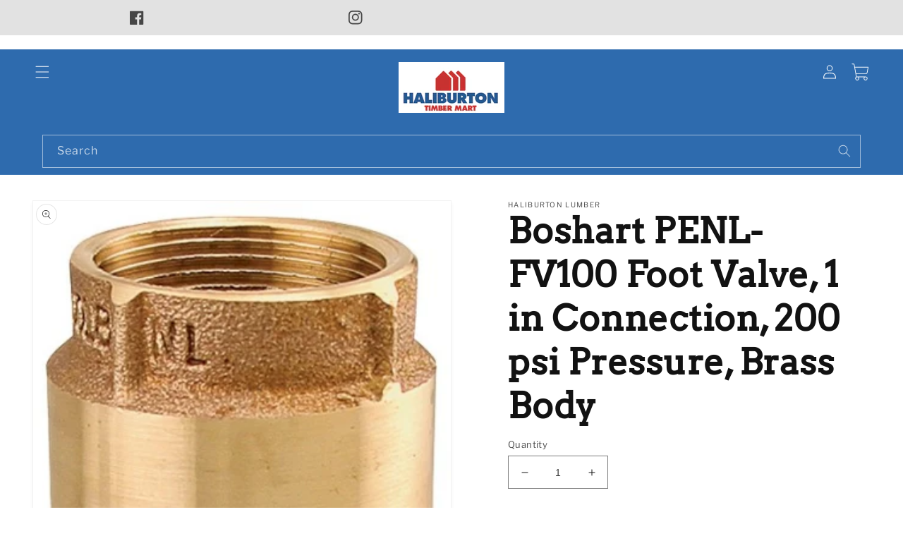

--- FILE ---
content_type: text/html; charset=utf-8
request_url: https://haliburtonlumber.com/products/boshart-penl-fv100-foot-valve-1-in-connection-200-psi-pressure-brass-body
body_size: 27992
content:
<!doctype html>
<html class="no-js" lang="en">
  <head>
    <script type="application/vnd.locksmith+json" data-locksmith>{"version":"v254","locked":false,"initialized":true,"scope":"product","access_granted":true,"access_denied":false,"requires_customer":false,"manual_lock":false,"remote_lock":false,"has_timeout":false,"remote_rendered":null,"hide_resource":false,"hide_links_to_resource":false,"transparent":true,"locks":{"all":[],"opened":[]},"keys":[],"keys_signature":"88f29233077f5d9f671639382d3bb0b902ac31a66e9971704767453dcf518cbb","state":{"template":"product","theme":146233786546,"product":"boshart-penl-fv100-foot-valve-1-in-connection-200-psi-pressure-brass-body","collection":null,"page":null,"blog":null,"article":null,"app":null},"now":1768726634,"path":"\/products\/boshart-penl-fv100-foot-valve-1-in-connection-200-psi-pressure-brass-body","locale_root_url":"\/","canonical_url":"https:\/\/haliburtonlumber.com\/products\/boshart-penl-fv100-foot-valve-1-in-connection-200-psi-pressure-brass-body","customer_id":null,"customer_id_signature":"88f29233077f5d9f671639382d3bb0b902ac31a66e9971704767453dcf518cbb","cart":null}</script><script data-locksmith>!function(){undefined;!function(){var s=window.Locksmith={},e=document.querySelector('script[type="application/vnd.locksmith+json"]'),n=e&&e.innerHTML;if(s.state={},s.util={},s.loading=!1,n)try{s.state=JSON.parse(n)}catch(d){}if(document.addEventListener&&document.querySelector){var o,i,a,t=[76,79,67,75,83,77,73,84,72,49,49],c=function(){i=t.slice(0)},l="style",r=function(e){e&&27!==e.keyCode&&"click"!==e.type||(document.removeEventListener("keydown",r),document.removeEventListener("click",r),o&&document.body.removeChild(o),o=null)};c(),document.addEventListener("keyup",function(e){if(e.keyCode===i[0]){if(clearTimeout(a),i.shift(),0<i.length)return void(a=setTimeout(c,1e3));c(),r(),(o=document.createElement("div"))[l].width="50%",o[l].maxWidth="1000px",o[l].height="85%",o[l].border="1px rgba(0, 0, 0, 0.2) solid",o[l].background="rgba(255, 255, 255, 0.99)",o[l].borderRadius="4px",o[l].position="fixed",o[l].top="50%",o[l].left="50%",o[l].transform="translateY(-50%) translateX(-50%)",o[l].boxShadow="0 2px 5px rgba(0, 0, 0, 0.3), 0 0 100vh 100vw rgba(0, 0, 0, 0.5)",o[l].zIndex="2147483645";var t=document.createElement("textarea");t.value=JSON.stringify(JSON.parse(n),null,2),t[l].border="none",t[l].display="block",t[l].boxSizing="border-box",t[l].width="100%",t[l].height="100%",t[l].background="transparent",t[l].padding="22px",t[l].fontFamily="monospace",t[l].fontSize="14px",t[l].color="#333",t[l].resize="none",t[l].outline="none",t.readOnly=!0,o.appendChild(t),document.body.appendChild(o),t.addEventListener("click",function(e){e.stopImmediatePropagation()}),t.select(),document.addEventListener("keydown",r),document.addEventListener("click",r)}})}s.isEmbedded=-1!==window.location.search.indexOf("_ab=0&_fd=0&_sc=1"),s.path=s.state.path||window.location.pathname,s.basePath=s.state.locale_root_url.concat("/apps/locksmith").replace(/^\/\//,"/"),s.reloading=!1,s.util.console=window.console||{log:function(){},error:function(){}},s.util.makeUrl=function(e,t){var n,o=s.basePath+e,i=[],a=s.cache();for(n in a)i.push(n+"="+encodeURIComponent(a[n]));for(n in t)i.push(n+"="+encodeURIComponent(t[n]));return s.state.customer_id&&(i.push("customer_id="+encodeURIComponent(s.state.customer_id)),i.push("customer_id_signature="+encodeURIComponent(s.state.customer_id_signature))),o+=(-1===o.indexOf("?")?"?":"&")+i.join("&")},s._initializeCallbacks=[],s.on=function(e,t){if("initialize"!==e)throw'Locksmith.on() currently only supports the "initialize" event';s._initializeCallbacks.push(t)},s.initializeSession=function(e){if(!s.isEmbedded){var t=!1,n=!0,o=!0;(e=e||{}).silent&&(o=n=!(t=!0)),s.ping({silent:t,spinner:n,reload:o,callback:function(){s._initializeCallbacks.forEach(function(e){e()})}})}},s.cache=function(e){var t={};try{var n=function i(e){return(document.cookie.match("(^|; )"+e+"=([^;]*)")||0)[2]};t=JSON.parse(decodeURIComponent(n("locksmith-params")||"{}"))}catch(d){}if(e){for(var o in e)t[o]=e[o];document.cookie="locksmith-params=; expires=Thu, 01 Jan 1970 00:00:00 GMT; path=/",document.cookie="locksmith-params="+encodeURIComponent(JSON.stringify(t))+"; path=/"}return t},s.cache.cart=s.state.cart,s.cache.cartLastSaved=null,s.params=s.cache(),s.util.reload=function(){s.reloading=!0;try{window.location.href=window.location.href.replace(/#.*/,"")}catch(d){s.util.console.error("Preferred reload method failed",d),window.location.reload()}},s.cache.saveCart=function(e){if(!s.cache.cart||s.cache.cart===s.cache.cartLastSaved)return e?e():null;var t=s.cache.cartLastSaved;s.cache.cartLastSaved=s.cache.cart,fetch("/cart/update.js",{method:"POST",headers:{"Content-Type":"application/json",Accept:"application/json"},body:JSON.stringify({attributes:{locksmith:s.cache.cart}})}).then(function(e){if(!e.ok)throw new Error("Cart update failed: "+e.status);return e.json()}).then(function(){e&&e()})["catch"](function(e){if(s.cache.cartLastSaved=t,!s.reloading)throw e})},s.util.spinnerHTML='<style>body{background:#FFF}@keyframes spin{from{transform:rotate(0deg)}to{transform:rotate(360deg)}}#loading{display:flex;width:100%;height:50vh;color:#777;align-items:center;justify-content:center}#loading .spinner{display:block;animation:spin 600ms linear infinite;position:relative;width:50px;height:50px}#loading .spinner-ring{stroke:currentColor;stroke-dasharray:100%;stroke-width:2px;stroke-linecap:round;fill:none}</style><div id="loading"><div class="spinner"><svg width="100%" height="100%"><svg preserveAspectRatio="xMinYMin"><circle class="spinner-ring" cx="50%" cy="50%" r="45%"></circle></svg></svg></div></div>',s.util.clobberBody=function(e){document.body.innerHTML=e},s.util.clobberDocument=function(e){e.responseText&&(e=e.responseText),document.documentElement&&document.removeChild(document.documentElement);var t=document.open("text/html","replace");t.writeln(e),t.close(),setTimeout(function(){var e=t.querySelector("[autofocus]");e&&e.focus()},100)},s.util.serializeForm=function(e){if(e&&"FORM"===e.nodeName){var t,n,o={};for(t=e.elements.length-1;0<=t;t-=1)if(""!==e.elements[t].name)switch(e.elements[t].nodeName){case"INPUT":switch(e.elements[t].type){default:case"text":case"hidden":case"password":case"button":case"reset":case"submit":o[e.elements[t].name]=e.elements[t].value;break;case"checkbox":case"radio":e.elements[t].checked&&(o[e.elements[t].name]=e.elements[t].value);break;case"file":}break;case"TEXTAREA":o[e.elements[t].name]=e.elements[t].value;break;case"SELECT":switch(e.elements[t].type){case"select-one":o[e.elements[t].name]=e.elements[t].value;break;case"select-multiple":for(n=e.elements[t].options.length-1;0<=n;n-=1)e.elements[t].options[n].selected&&(o[e.elements[t].name]=e.elements[t].options[n].value)}break;case"BUTTON":switch(e.elements[t].type){case"reset":case"submit":case"button":o[e.elements[t].name]=e.elements[t].value}}return o}},s.util.on=function(e,a,s,t){t=t||document;var c="locksmith-"+e+a,n=function(e){var t=e.target,n=e.target.parentElement,o=t&&t.className&&(t.className.baseVal||t.className)||"",i=n&&n.className&&(n.className.baseVal||n.className)||"";("string"==typeof o&&-1!==o.split(/\s+/).indexOf(a)||"string"==typeof i&&-1!==i.split(/\s+/).indexOf(a))&&!e[c]&&(e[c]=!0,s(e))};t.attachEvent?t.attachEvent(e,n):t.addEventListener(e,n,!1)},s.util.enableActions=function(e){s.util.on("click","locksmith-action",function(e){e.preventDefault();var t=e.target;t.dataset.confirmWith&&!confirm(t.dataset.confirmWith)||(t.disabled=!0,t.innerText=t.dataset.disableWith,s.post("/action",t.dataset.locksmithParams,{spinner:!1,type:"text",success:function(e){(e=JSON.parse(e.responseText)).message&&alert(e.message),s.util.reload()}}))},e)},s.util.inject=function(e,t){var n=["data","locksmith","append"];if(-1!==t.indexOf(n.join("-"))){var o=document.createElement("div");o.innerHTML=t,e.appendChild(o)}else e.innerHTML=t;var i,a,s=e.querySelectorAll("script");for(a=0;a<s.length;++a){i=s[a];var c=document.createElement("script");if(i.type&&(c.type=i.type),i.src)c.src=i.src;else{var l=document.createTextNode(i.innerHTML);c.appendChild(l)}e.appendChild(c)}var r=e.querySelector("[autofocus]");r&&r.focus()},s.post=function(e,t,n){!1!==(n=n||{}).spinner&&s.util.clobberBody(s.util.spinnerHTML);var o={};n.container===document?(o.layout=1,n.success=function(e){s.util.clobberDocument(e)}):n.container&&(o.layout=0,n.success=function(e){var t=document.getElementById(n.container);s.util.inject(t,e),t.id===t.firstChild.id&&t.parentElement.replaceChild(t.firstChild,t)}),n.form_type&&(t.form_type=n.form_type),n.include_layout_classes!==undefined&&(t.include_layout_classes=n.include_layout_classes),n.lock_id!==undefined&&(t.lock_id=n.lock_id),s.loading=!0;var i=s.util.makeUrl(e,o),a="json"===n.type||"text"===n.type;fetch(i,{method:"POST",headers:{"Content-Type":"application/json",Accept:a?"application/json":"text/html"},body:JSON.stringify(t)}).then(function(e){if(!e.ok)throw new Error("Request failed: "+e.status);return e.text()}).then(function(e){var t=n.success||s.util.clobberDocument;t(a?{responseText:e}:e)})["catch"](function(e){if(!s.reloading)if("dashboard.weglot.com"!==window.location.host){if(!n.silent)throw alert("Something went wrong! Please refresh and try again."),e;console.error(e)}else console.error(e)})["finally"](function(){s.loading=!1})},s.postResource=function(e,t){e.path=s.path,e.search=window.location.search,e.state=s.state,e.passcode&&(e.passcode=e.passcode.trim()),e.email&&(e.email=e.email.trim()),e.state.cart=s.cache.cart,e.locksmith_json=s.jsonTag,e.locksmith_json_signature=s.jsonTagSignature,s.post("/resource",e,t)},s.ping=function(e){if(!s.isEmbedded){e=e||{};s.post("/ping",{path:s.path,search:window.location.search,state:s.state},{spinner:!!e.spinner,silent:"undefined"==typeof e.silent||e.silent,type:"text",success:function(e){e&&e.responseText?(e=JSON.parse(e.responseText)).messages&&0<e.messages.length&&s.showMessages(e.messages):console.error("[Locksmith] Invalid result in ping callback:",e)}})}},s.timeoutMonitor=function(){var e=s.cache.cart;s.ping({callback:function(){e!==s.cache.cart||setTimeout(function(){s.timeoutMonitor()},6e4)}})},s.showMessages=function(e){var t=document.createElement("div");t.style.position="fixed",t.style.left=0,t.style.right=0,t.style.bottom="-50px",t.style.opacity=0,t.style.background="#191919",t.style.color="#ddd",t.style.transition="bottom 0.2s, opacity 0.2s",t.style.zIndex=999999,t.innerHTML="        <style>          .locksmith-ab .locksmith-b { display: none; }          .locksmith-ab.toggled .locksmith-b { display: flex; }          .locksmith-ab.toggled .locksmith-a { display: none; }          .locksmith-flex { display: flex; flex-wrap: wrap; justify-content: space-between; align-items: center; padding: 10px 20px; }          .locksmith-message + .locksmith-message { border-top: 1px #555 solid; }          .locksmith-message a { color: inherit; font-weight: bold; }          .locksmith-message a:hover { color: inherit; opacity: 0.8; }          a.locksmith-ab-toggle { font-weight: inherit; text-decoration: underline; }          .locksmith-text { flex-grow: 1; }          .locksmith-cta { flex-grow: 0; text-align: right; }          .locksmith-cta button { transform: scale(0.8); transform-origin: left; }          .locksmith-cta > * { display: block; }          .locksmith-cta > * + * { margin-top: 10px; }          .locksmith-message a.locksmith-close { flex-grow: 0; text-decoration: none; margin-left: 15px; font-size: 30px; font-family: monospace; display: block; padding: 2px 10px; }                    @media screen and (max-width: 600px) {            .locksmith-wide-only { display: none !important; }            .locksmith-flex { padding: 0 15px; }            .locksmith-flex > * { margin-top: 5px; margin-bottom: 5px; }            .locksmith-cta { text-align: left; }          }                    @media screen and (min-width: 601px) {            .locksmith-narrow-only { display: none !important; }          }        </style>      "+e.map(function(e){return'<div class="locksmith-message">'+e+"</div>"}).join(""),document.body.appendChild(t),document.body.style.position="relative",document.body.parentElement.style.paddingBottom=t.offsetHeight+"px",setTimeout(function(){t.style.bottom=0,t.style.opacity=1},50),s.util.on("click","locksmith-ab-toggle",function(e){e.preventDefault();for(var t=e.target.parentElement;-1===t.className.split(" ").indexOf("locksmith-ab");)t=t.parentElement;-1!==t.className.split(" ").indexOf("toggled")?t.className=t.className.replace("toggled",""):t.className=t.className+" toggled"}),s.util.enableActions(t)}}()}();</script>
      <script data-locksmith>Locksmith.cache.cart=null</script>

  <script data-locksmith>Locksmith.jsonTag="{\"version\":\"v254\",\"locked\":false,\"initialized\":true,\"scope\":\"product\",\"access_granted\":true,\"access_denied\":false,\"requires_customer\":false,\"manual_lock\":false,\"remote_lock\":false,\"has_timeout\":false,\"remote_rendered\":null,\"hide_resource\":false,\"hide_links_to_resource\":false,\"transparent\":true,\"locks\":{\"all\":[],\"opened\":[]},\"keys\":[],\"keys_signature\":\"88f29233077f5d9f671639382d3bb0b902ac31a66e9971704767453dcf518cbb\",\"state\":{\"template\":\"product\",\"theme\":146233786546,\"product\":\"boshart-penl-fv100-foot-valve-1-in-connection-200-psi-pressure-brass-body\",\"collection\":null,\"page\":null,\"blog\":null,\"article\":null,\"app\":null},\"now\":1768726634,\"path\":\"\\\/products\\\/boshart-penl-fv100-foot-valve-1-in-connection-200-psi-pressure-brass-body\",\"locale_root_url\":\"\\\/\",\"canonical_url\":\"https:\\\/\\\/haliburtonlumber.com\\\/products\\\/boshart-penl-fv100-foot-valve-1-in-connection-200-psi-pressure-brass-body\",\"customer_id\":null,\"customer_id_signature\":\"88f29233077f5d9f671639382d3bb0b902ac31a66e9971704767453dcf518cbb\",\"cart\":null}";Locksmith.jsonTagSignature="20665d3d68571d7a099c0ecfb07675f7c85c663820a27735eedafed34a0f9d9d"</script>
    <meta charset="utf-8">
    <meta http-equiv="X-UA-Compatible" content="IE=edge">
    <meta name="viewport" content="width=device-width,initial-scale=1">
    <meta name="theme-color" content="">
    <link rel="canonical" href="https://haliburtonlumber.com/products/boshart-penl-fv100-foot-valve-1-in-connection-200-psi-pressure-brass-body">
    <link rel="preconnect" href="https://cdn.shopify.com" crossorigin>

    <meta name="google-site-verification" content="pRTe6Wxhf13ve-Dqn0PRQdIdMvZCyMGuE2IwpKQVAoc" /><link rel="icon" type="image/png" href="//haliburtonlumber.com/cdn/shop/files/LOGO.png?crop=center&height=32&v=1648425345&width=32"><link rel="preconnect" href="https://fonts.shopifycdn.com" crossorigin><title>
      Boshart PENL-FV100 Foot Valve, 1 in Connection, 200 psi Pressure, Bras
 &ndash; Haliburton Lumber</title>

    
<meta name="description" content="Boshart Foot Valve, 1 in Connection, 200 psi, Seal Type: O-Ring, Body Material: Brass, Softgoods Material: Nitrile Buna-N">


    

<meta property="og:site_name" content="Haliburton Lumber">
<meta property="og:url" content="https://haliburtonlumber.com/products/boshart-penl-fv100-foot-valve-1-in-connection-200-psi-pressure-brass-body"><meta property="og:title" content="Boshart PENL-FV100 Foot Valve, 1 in Connection, 200 psi Pressure, Bras">
<meta property="og:type" content="product">
<meta property="og:description" content="Boshart Foot Valve, 1 in Connection, 200 psi, Seal Type: O-Ring, Body Material: Brass, Softgoods Material: Nitrile Buna-N">
<meta property="og:image" content="http://haliburtonlumber.com/cdn/shop/products/0280685.jpg?v=1702993280">
<meta property="og:image:secure_url" content="https://haliburtonlumber.com/cdn/shop/products/0280685.jpg?v=1702993280">
<meta property="og:image:width" content="348">
  <meta property="og:image:height" content="800">
<meta name="twitter:card" content="summary_large_image"><meta name="twitter:title" content="Boshart PENL-FV100 Foot Valve, 1 in Connection, 200 psi Pressure, Bras">
<meta name="twitter:description" content="Boshart Foot Valve, 1 in Connection, 200 psi, Seal Type: O-Ring, Body Material: Brass, Softgoods Material: Nitrile Buna-N">


    <script src="//haliburtonlumber.com/cdn/shop/t/36/assets/global.js?v=25152683560212158641750694451" defer="defer"></script>
    <script>window.performance && window.performance.mark && window.performance.mark('shopify.content_for_header.start');</script><meta id="shopify-digital-wallet" name="shopify-digital-wallet" content="/57254510770/digital_wallets/dialog">
<link rel="alternate" type="application/json+oembed" href="https://haliburtonlumber.com/products/boshart-penl-fv100-foot-valve-1-in-connection-200-psi-pressure-brass-body.oembed">
<script async="async" src="/checkouts/internal/preloads.js?locale=en-CA"></script>
<script id="shopify-features" type="application/json">{"accessToken":"9761838ebc200d1c761a4dfeab5a4a48","betas":["rich-media-storefront-analytics"],"domain":"haliburtonlumber.com","predictiveSearch":true,"shopId":57254510770,"locale":"en"}</script>
<script>var Shopify = Shopify || {};
Shopify.shop = "haliburton-lumber.myshopify.com";
Shopify.locale = "en";
Shopify.currency = {"active":"CAD","rate":"1.0"};
Shopify.country = "CA";
Shopify.theme = {"name":"Haliburton Lumber | BentoSMB | Jun 23 25","id":146233786546,"schema_name":"Dawn","schema_version":"4.0.0","theme_store_id":null,"role":"main"};
Shopify.theme.handle = "null";
Shopify.theme.style = {"id":null,"handle":null};
Shopify.cdnHost = "haliburtonlumber.com/cdn";
Shopify.routes = Shopify.routes || {};
Shopify.routes.root = "/";</script>
<script type="module">!function(o){(o.Shopify=o.Shopify||{}).modules=!0}(window);</script>
<script>!function(o){function n(){var o=[];function n(){o.push(Array.prototype.slice.apply(arguments))}return n.q=o,n}var t=o.Shopify=o.Shopify||{};t.loadFeatures=n(),t.autoloadFeatures=n()}(window);</script>
<script id="shop-js-analytics" type="application/json">{"pageType":"product"}</script>
<script defer="defer" async type="module" src="//haliburtonlumber.com/cdn/shopifycloud/shop-js/modules/v2/client.init-shop-cart-sync_C5BV16lS.en.esm.js"></script>
<script defer="defer" async type="module" src="//haliburtonlumber.com/cdn/shopifycloud/shop-js/modules/v2/chunk.common_CygWptCX.esm.js"></script>
<script type="module">
  await import("//haliburtonlumber.com/cdn/shopifycloud/shop-js/modules/v2/client.init-shop-cart-sync_C5BV16lS.en.esm.js");
await import("//haliburtonlumber.com/cdn/shopifycloud/shop-js/modules/v2/chunk.common_CygWptCX.esm.js");

  window.Shopify.SignInWithShop?.initShopCartSync?.({"fedCMEnabled":true,"windoidEnabled":true});

</script>
<script id="__st">var __st={"a":57254510770,"offset":-18000,"reqid":"41dd1d26-c28b-4221-a3a6-0e9d911c0b4a-1768726634","pageurl":"haliburtonlumber.com\/products\/boshart-penl-fv100-foot-valve-1-in-connection-200-psi-pressure-brass-body","u":"809bbd5f749f","p":"product","rtyp":"product","rid":7892017774770};</script>
<script>window.ShopifyPaypalV4VisibilityTracking = true;</script>
<script id="captcha-bootstrap">!function(){'use strict';const t='contact',e='account',n='new_comment',o=[[t,t],['blogs',n],['comments',n],[t,'customer']],c=[[e,'customer_login'],[e,'guest_login'],[e,'recover_customer_password'],[e,'create_customer']],r=t=>t.map((([t,e])=>`form[action*='/${t}']:not([data-nocaptcha='true']) input[name='form_type'][value='${e}']`)).join(','),a=t=>()=>t?[...document.querySelectorAll(t)].map((t=>t.form)):[];function s(){const t=[...o],e=r(t);return a(e)}const i='password',u='form_key',d=['recaptcha-v3-token','g-recaptcha-response','h-captcha-response',i],f=()=>{try{return window.sessionStorage}catch{return}},m='__shopify_v',_=t=>t.elements[u];function p(t,e,n=!1){try{const o=window.sessionStorage,c=JSON.parse(o.getItem(e)),{data:r}=function(t){const{data:e,action:n}=t;return t[m]||n?{data:e,action:n}:{data:t,action:n}}(c);for(const[e,n]of Object.entries(r))t.elements[e]&&(t.elements[e].value=n);n&&o.removeItem(e)}catch(o){console.error('form repopulation failed',{error:o})}}const l='form_type',E='cptcha';function T(t){t.dataset[E]=!0}const w=window,h=w.document,L='Shopify',v='ce_forms',y='captcha';let A=!1;((t,e)=>{const n=(g='f06e6c50-85a8-45c8-87d0-21a2b65856fe',I='https://cdn.shopify.com/shopifycloud/storefront-forms-hcaptcha/ce_storefront_forms_captcha_hcaptcha.v1.5.2.iife.js',D={infoText:'Protected by hCaptcha',privacyText:'Privacy',termsText:'Terms'},(t,e,n)=>{const o=w[L][v],c=o.bindForm;if(c)return c(t,g,e,D).then(n);var r;o.q.push([[t,g,e,D],n]),r=I,A||(h.body.append(Object.assign(h.createElement('script'),{id:'captcha-provider',async:!0,src:r})),A=!0)});var g,I,D;w[L]=w[L]||{},w[L][v]=w[L][v]||{},w[L][v].q=[],w[L][y]=w[L][y]||{},w[L][y].protect=function(t,e){n(t,void 0,e),T(t)},Object.freeze(w[L][y]),function(t,e,n,w,h,L){const[v,y,A,g]=function(t,e,n){const i=e?o:[],u=t?c:[],d=[...i,...u],f=r(d),m=r(i),_=r(d.filter((([t,e])=>n.includes(e))));return[a(f),a(m),a(_),s()]}(w,h,L),I=t=>{const e=t.target;return e instanceof HTMLFormElement?e:e&&e.form},D=t=>v().includes(t);t.addEventListener('submit',(t=>{const e=I(t);if(!e)return;const n=D(e)&&!e.dataset.hcaptchaBound&&!e.dataset.recaptchaBound,o=_(e),c=g().includes(e)&&(!o||!o.value);(n||c)&&t.preventDefault(),c&&!n&&(function(t){try{if(!f())return;!function(t){const e=f();if(!e)return;const n=_(t);if(!n)return;const o=n.value;o&&e.removeItem(o)}(t);const e=Array.from(Array(32),(()=>Math.random().toString(36)[2])).join('');!function(t,e){_(t)||t.append(Object.assign(document.createElement('input'),{type:'hidden',name:u})),t.elements[u].value=e}(t,e),function(t,e){const n=f();if(!n)return;const o=[...t.querySelectorAll(`input[type='${i}']`)].map((({name:t})=>t)),c=[...d,...o],r={};for(const[a,s]of new FormData(t).entries())c.includes(a)||(r[a]=s);n.setItem(e,JSON.stringify({[m]:1,action:t.action,data:r}))}(t,e)}catch(e){console.error('failed to persist form',e)}}(e),e.submit())}));const S=(t,e)=>{t&&!t.dataset[E]&&(n(t,e.some((e=>e===t))),T(t))};for(const o of['focusin','change'])t.addEventListener(o,(t=>{const e=I(t);D(e)&&S(e,y())}));const B=e.get('form_key'),M=e.get(l),P=B&&M;t.addEventListener('DOMContentLoaded',(()=>{const t=y();if(P)for(const e of t)e.elements[l].value===M&&p(e,B);[...new Set([...A(),...v().filter((t=>'true'===t.dataset.shopifyCaptcha))])].forEach((e=>S(e,t)))}))}(h,new URLSearchParams(w.location.search),n,t,e,['guest_login'])})(!0,!0)}();</script>
<script integrity="sha256-4kQ18oKyAcykRKYeNunJcIwy7WH5gtpwJnB7kiuLZ1E=" data-source-attribution="shopify.loadfeatures" defer="defer" src="//haliburtonlumber.com/cdn/shopifycloud/storefront/assets/storefront/load_feature-a0a9edcb.js" crossorigin="anonymous"></script>
<script data-source-attribution="shopify.dynamic_checkout.dynamic.init">var Shopify=Shopify||{};Shopify.PaymentButton=Shopify.PaymentButton||{isStorefrontPortableWallets:!0,init:function(){window.Shopify.PaymentButton.init=function(){};var t=document.createElement("script");t.src="https://haliburtonlumber.com/cdn/shopifycloud/portable-wallets/latest/portable-wallets.en.js",t.type="module",document.head.appendChild(t)}};
</script>
<script data-source-attribution="shopify.dynamic_checkout.buyer_consent">
  function portableWalletsHideBuyerConsent(e){var t=document.getElementById("shopify-buyer-consent"),n=document.getElementById("shopify-subscription-policy-button");t&&n&&(t.classList.add("hidden"),t.setAttribute("aria-hidden","true"),n.removeEventListener("click",e))}function portableWalletsShowBuyerConsent(e){var t=document.getElementById("shopify-buyer-consent"),n=document.getElementById("shopify-subscription-policy-button");t&&n&&(t.classList.remove("hidden"),t.removeAttribute("aria-hidden"),n.addEventListener("click",e))}window.Shopify?.PaymentButton&&(window.Shopify.PaymentButton.hideBuyerConsent=portableWalletsHideBuyerConsent,window.Shopify.PaymentButton.showBuyerConsent=portableWalletsShowBuyerConsent);
</script>
<script data-source-attribution="shopify.dynamic_checkout.cart.bootstrap">document.addEventListener("DOMContentLoaded",(function(){function t(){return document.querySelector("shopify-accelerated-checkout-cart, shopify-accelerated-checkout")}if(t())Shopify.PaymentButton.init();else{new MutationObserver((function(e,n){t()&&(Shopify.PaymentButton.init(),n.disconnect())})).observe(document.body,{childList:!0,subtree:!0})}}));
</script>
<script id="sections-script" data-sections="main-product,product-recommendations,header,footer" defer="defer" src="//haliburtonlumber.com/cdn/shop/t/36/compiled_assets/scripts.js?v=5809"></script>
<script>window.performance && window.performance.mark && window.performance.mark('shopify.content_for_header.end');</script>


    <style data-shopify>
      @font-face {
  font-family: "Libre Franklin";
  font-weight: 400;
  font-style: normal;
  font-display: swap;
  src: url("//haliburtonlumber.com/cdn/fonts/libre_franklin/librefranklin_n4.a9b0508e1ffb743a0fd6d0614768959c54a27d86.woff2") format("woff2"),
       url("//haliburtonlumber.com/cdn/fonts/libre_franklin/librefranklin_n4.948f6f27caf8552b1a9560176e3f14eeb2c6f202.woff") format("woff");
}

      @font-face {
  font-family: "Libre Franklin";
  font-weight: 700;
  font-style: normal;
  font-display: swap;
  src: url("//haliburtonlumber.com/cdn/fonts/libre_franklin/librefranklin_n7.6739620624550b8695d0cc23f92ffd46eb51c7a3.woff2") format("woff2"),
       url("//haliburtonlumber.com/cdn/fonts/libre_franklin/librefranklin_n7.7cebc205621b23b061b803310af0ad39921ae57d.woff") format("woff");
}

      @font-face {
  font-family: "Libre Franklin";
  font-weight: 400;
  font-style: italic;
  font-display: swap;
  src: url("//haliburtonlumber.com/cdn/fonts/libre_franklin/librefranklin_i4.5cee60cade760b32c7b489f9d561e97341909d7c.woff2") format("woff2"),
       url("//haliburtonlumber.com/cdn/fonts/libre_franklin/librefranklin_i4.2f9ee939c2cc82522dfb62e1a084861f9beeb411.woff") format("woff");
}

      @font-face {
  font-family: "Libre Franklin";
  font-weight: 700;
  font-style: italic;
  font-display: swap;
  src: url("//haliburtonlumber.com/cdn/fonts/libre_franklin/librefranklin_i7.5cd0952dea701f27d5d0eb294c01347335232ef2.woff2") format("woff2"),
       url("//haliburtonlumber.com/cdn/fonts/libre_franklin/librefranklin_i7.41af936a1cd17668e4e060c6e0ad838ccf133ddd.woff") format("woff");
}

      @font-face {
  font-family: Arvo;
  font-weight: 400;
  font-style: normal;
  font-display: swap;
  src: url("//haliburtonlumber.com/cdn/fonts/arvo/arvo_n4.cf5897c91bef7f76bce9d45a5025155aa004d2c7.woff2") format("woff2"),
       url("//haliburtonlumber.com/cdn/fonts/arvo/arvo_n4.1700444de931e038b31bac25071cca458ea16547.woff") format("woff");
}


      :root {
        --font-body-family: "Libre Franklin", sans-serif;
        --font-body-style: normal;
        --font-body-weight: 400;

        --font-heading-family: Arvo, serif;
        --font-heading-style: normal;
        --font-heading-weight: 400;

        --font-body-scale: 1.0;
        --font-heading-scale: 1.25;

        --color-base-text: 18, 18, 18;
        --color-shadow: 18, 18, 18;
        --color-base-background-1: 255, 255, 255;
        --color-base-background-2: 15, 42, 71;
        --color-base-solid-button-labels: 255, 255, 255;
        --color-base-outline-button-labels: 18, 18, 18;
        --color-base-accent-1: 200, 50, 49;
        --color-base-accent-2: 46, 107, 174;
        --payment-terms-background-color: #ffffff;

        --gradient-base-background-1: #ffffff;
        --gradient-base-background-2: #0F2A47;
        --gradient-base-accent-1: linear-gradient(180deg, rgba(200, 50, 49, 1) 80%, rgba(52, 134, 205, 1) 99%);
        --gradient-base-accent-2: linear-gradient(178deg, rgba(46, 107, 174, 1) 54%, rgba(205, 54, 52, 1) 100%);

        --media-padding: px;
        --media-border-opacity: 0.05;
        --media-border-width: 1px;
        --media-radius: 0px;
        --media-shadow-opacity: 0.05;
        --media-shadow-horizontal-offset: 0px;
        --media-shadow-vertical-offset: 4px;
        --media-shadow-blur-radius: 5px;

        --page-width: 160rem;
        --page-width-margin: 0rem;

        --card-image-padding: 1.0rem;
        --card-corner-radius: 0.0rem;
        --card-text-alignment: left;
        --card-border-width: 0.0rem;
        --card-border-opacity: 0.0;
        --card-shadow-opacity: 0.05;
        --card-shadow-horizontal-offset: 0.0rem;
        --card-shadow-vertical-offset: 0.4rem;
        --card-shadow-blur-radius: 0.5rem;

        --badge-corner-radius: 4.0rem;

        --popup-border-width: 1px;
        --popup-border-opacity: 0.1;
        --popup-corner-radius: 0px;
        --popup-shadow-opacity: 0.0;
        --popup-shadow-horizontal-offset: 0px;
        --popup-shadow-vertical-offset: 4px;
        --popup-shadow-blur-radius: 5px;

        --drawer-border-width: 1px;
        --drawer-border-opacity: 0.1;
        --drawer-shadow-opacity: 0.0;
        --drawer-shadow-horizontal-offset: 0px;
        --drawer-shadow-vertical-offset: 4px;
        --drawer-shadow-blur-radius: 5px;

        --spacing-sections-desktop: 0px;
        --spacing-sections-mobile: 0px;

        --grid-desktop-vertical-spacing: 8px;
        --grid-desktop-horizontal-spacing: 8px;
        --grid-mobile-vertical-spacing: 4px;
        --grid-mobile-horizontal-spacing: 4px;

        --text-boxes-border-opacity: 0.1;
        --text-boxes-border-width: 0px;
        --text-boxes-radius: 0px;
        --text-boxes-shadow-opacity: 0.15;
        --text-boxes-shadow-horizontal-offset: 0px;
        --text-boxes-shadow-vertical-offset: 4px;
        --text-boxes-shadow-blur-radius: 10px;

        --buttons-radius: 0px;
        --buttons-radius-outset: 0px;
        --buttons-border-width: 2px;
        --buttons-border-opacity: 1.0;
        --buttons-shadow-opacity: 0.0;
        --buttons-shadow-horizontal-offset: 0px;
        --buttons-shadow-vertical-offset: 4px;
        --buttons-shadow-blur-radius: 5px;
        --buttons-border-offset: 0px;

        --inputs-radius: 0px;
        --inputs-border-width: 1px;
        --inputs-border-opacity: 0.55;
        --inputs-shadow-opacity: 0.0;
        --inputs-shadow-horizontal-offset: 0px;
        --inputs-margin-offset: 0px;
        --inputs-shadow-vertical-offset: 4px;
        --inputs-shadow-blur-radius: 5px;
        --inputs-radius-outset: 0px;

        --variant-pills-radius: 40px;
        --variant-pills-border-width: 1px;
        --variant-pills-border-opacity: 0.55;
        --variant-pills-shadow-opacity: 0.0;
        --variant-pills-shadow-horizontal-offset: 0px;
        --variant-pills-shadow-vertical-offset: 4px;
        --variant-pills-shadow-blur-radius: 5px;
      }

      *,
      *::before,
      *::after {
        box-sizing: inherit;
      }

      html {
        box-sizing: border-box;
        font-size: calc(var(--font-body-scale) * 62.5%);
        height: 100%;
      }

      body {
        display: grid;
        grid-template-rows: auto auto 1fr auto;
        grid-template-columns: 100%;
        min-height: 100%;
        margin: 0;
        font-size: 1.5rem;
        letter-spacing: 0.06rem;
        line-height: calc(1 + 0.8 / var(--font-body-scale));
        font-family: var(--font-body-family);
        font-style: var(--font-body-style);
        font-weight: var(--font-body-weight);
      }

      @media screen and (min-width: 750px) {
        body {
          font-size: 1.6rem;
        }
      }
    </style>

    <link href="//haliburtonlumber.com/cdn/shop/t/36/assets/base.css?v=128848162004677442821750694451" rel="stylesheet" type="text/css" media="all" />
<link rel="preload" as="font" href="//haliburtonlumber.com/cdn/fonts/libre_franklin/librefranklin_n4.a9b0508e1ffb743a0fd6d0614768959c54a27d86.woff2" type="font/woff2" crossorigin><link rel="preload" as="font" href="//haliburtonlumber.com/cdn/fonts/arvo/arvo_n4.cf5897c91bef7f76bce9d45a5025155aa004d2c7.woff2" type="font/woff2" crossorigin><link rel="stylesheet" href="//haliburtonlumber.com/cdn/shop/t/36/assets/component-predictive-search.css?v=165644661289088488651750694451" media="print" onload="this.media='all'"><script>document.documentElement.className = document.documentElement.className.replace('no-js', 'js');
    if (Shopify.designMode) {
      document.documentElement.classList.add('shopify-design-mode');
    }
    </script>
  <link href="https://monorail-edge.shopifysvc.com" rel="dns-prefetch">
<script>(function(){if ("sendBeacon" in navigator && "performance" in window) {try {var session_token_from_headers = performance.getEntriesByType('navigation')[0].serverTiming.find(x => x.name == '_s').description;} catch {var session_token_from_headers = undefined;}var session_cookie_matches = document.cookie.match(/_shopify_s=([^;]*)/);var session_token_from_cookie = session_cookie_matches && session_cookie_matches.length === 2 ? session_cookie_matches[1] : "";var session_token = session_token_from_headers || session_token_from_cookie || "";function handle_abandonment_event(e) {var entries = performance.getEntries().filter(function(entry) {return /monorail-edge.shopifysvc.com/.test(entry.name);});if (!window.abandonment_tracked && entries.length === 0) {window.abandonment_tracked = true;var currentMs = Date.now();var navigation_start = performance.timing.navigationStart;var payload = {shop_id: 57254510770,url: window.location.href,navigation_start,duration: currentMs - navigation_start,session_token,page_type: "product"};window.navigator.sendBeacon("https://monorail-edge.shopifysvc.com/v1/produce", JSON.stringify({schema_id: "online_store_buyer_site_abandonment/1.1",payload: payload,metadata: {event_created_at_ms: currentMs,event_sent_at_ms: currentMs}}));}}window.addEventListener('pagehide', handle_abandonment_event);}}());</script>
<script id="web-pixels-manager-setup">(function e(e,d,r,n,o){if(void 0===o&&(o={}),!Boolean(null===(a=null===(i=window.Shopify)||void 0===i?void 0:i.analytics)||void 0===a?void 0:a.replayQueue)){var i,a;window.Shopify=window.Shopify||{};var t=window.Shopify;t.analytics=t.analytics||{};var s=t.analytics;s.replayQueue=[],s.publish=function(e,d,r){return s.replayQueue.push([e,d,r]),!0};try{self.performance.mark("wpm:start")}catch(e){}var l=function(){var e={modern:/Edge?\/(1{2}[4-9]|1[2-9]\d|[2-9]\d{2}|\d{4,})\.\d+(\.\d+|)|Firefox\/(1{2}[4-9]|1[2-9]\d|[2-9]\d{2}|\d{4,})\.\d+(\.\d+|)|Chrom(ium|e)\/(9{2}|\d{3,})\.\d+(\.\d+|)|(Maci|X1{2}).+ Version\/(15\.\d+|(1[6-9]|[2-9]\d|\d{3,})\.\d+)([,.]\d+|)( \(\w+\)|)( Mobile\/\w+|) Safari\/|Chrome.+OPR\/(9{2}|\d{3,})\.\d+\.\d+|(CPU[ +]OS|iPhone[ +]OS|CPU[ +]iPhone|CPU IPhone OS|CPU iPad OS)[ +]+(15[._]\d+|(1[6-9]|[2-9]\d|\d{3,})[._]\d+)([._]\d+|)|Android:?[ /-](13[3-9]|1[4-9]\d|[2-9]\d{2}|\d{4,})(\.\d+|)(\.\d+|)|Android.+Firefox\/(13[5-9]|1[4-9]\d|[2-9]\d{2}|\d{4,})\.\d+(\.\d+|)|Android.+Chrom(ium|e)\/(13[3-9]|1[4-9]\d|[2-9]\d{2}|\d{4,})\.\d+(\.\d+|)|SamsungBrowser\/([2-9]\d|\d{3,})\.\d+/,legacy:/Edge?\/(1[6-9]|[2-9]\d|\d{3,})\.\d+(\.\d+|)|Firefox\/(5[4-9]|[6-9]\d|\d{3,})\.\d+(\.\d+|)|Chrom(ium|e)\/(5[1-9]|[6-9]\d|\d{3,})\.\d+(\.\d+|)([\d.]+$|.*Safari\/(?![\d.]+ Edge\/[\d.]+$))|(Maci|X1{2}).+ Version\/(10\.\d+|(1[1-9]|[2-9]\d|\d{3,})\.\d+)([,.]\d+|)( \(\w+\)|)( Mobile\/\w+|) Safari\/|Chrome.+OPR\/(3[89]|[4-9]\d|\d{3,})\.\d+\.\d+|(CPU[ +]OS|iPhone[ +]OS|CPU[ +]iPhone|CPU IPhone OS|CPU iPad OS)[ +]+(10[._]\d+|(1[1-9]|[2-9]\d|\d{3,})[._]\d+)([._]\d+|)|Android:?[ /-](13[3-9]|1[4-9]\d|[2-9]\d{2}|\d{4,})(\.\d+|)(\.\d+|)|Mobile Safari.+OPR\/([89]\d|\d{3,})\.\d+\.\d+|Android.+Firefox\/(13[5-9]|1[4-9]\d|[2-9]\d{2}|\d{4,})\.\d+(\.\d+|)|Android.+Chrom(ium|e)\/(13[3-9]|1[4-9]\d|[2-9]\d{2}|\d{4,})\.\d+(\.\d+|)|Android.+(UC? ?Browser|UCWEB|U3)[ /]?(15\.([5-9]|\d{2,})|(1[6-9]|[2-9]\d|\d{3,})\.\d+)\.\d+|SamsungBrowser\/(5\.\d+|([6-9]|\d{2,})\.\d+)|Android.+MQ{2}Browser\/(14(\.(9|\d{2,})|)|(1[5-9]|[2-9]\d|\d{3,})(\.\d+|))(\.\d+|)|K[Aa][Ii]OS\/(3\.\d+|([4-9]|\d{2,})\.\d+)(\.\d+|)/},d=e.modern,r=e.legacy,n=navigator.userAgent;return n.match(d)?"modern":n.match(r)?"legacy":"unknown"}(),u="modern"===l?"modern":"legacy",c=(null!=n?n:{modern:"",legacy:""})[u],f=function(e){return[e.baseUrl,"/wpm","/b",e.hashVersion,"modern"===e.buildTarget?"m":"l",".js"].join("")}({baseUrl:d,hashVersion:r,buildTarget:u}),m=function(e){var d=e.version,r=e.bundleTarget,n=e.surface,o=e.pageUrl,i=e.monorailEndpoint;return{emit:function(e){var a=e.status,t=e.errorMsg,s=(new Date).getTime(),l=JSON.stringify({metadata:{event_sent_at_ms:s},events:[{schema_id:"web_pixels_manager_load/3.1",payload:{version:d,bundle_target:r,page_url:o,status:a,surface:n,error_msg:t},metadata:{event_created_at_ms:s}}]});if(!i)return console&&console.warn&&console.warn("[Web Pixels Manager] No Monorail endpoint provided, skipping logging."),!1;try{return self.navigator.sendBeacon.bind(self.navigator)(i,l)}catch(e){}var u=new XMLHttpRequest;try{return u.open("POST",i,!0),u.setRequestHeader("Content-Type","text/plain"),u.send(l),!0}catch(e){return console&&console.warn&&console.warn("[Web Pixels Manager] Got an unhandled error while logging to Monorail."),!1}}}}({version:r,bundleTarget:l,surface:e.surface,pageUrl:self.location.href,monorailEndpoint:e.monorailEndpoint});try{o.browserTarget=l,function(e){var d=e.src,r=e.async,n=void 0===r||r,o=e.onload,i=e.onerror,a=e.sri,t=e.scriptDataAttributes,s=void 0===t?{}:t,l=document.createElement("script"),u=document.querySelector("head"),c=document.querySelector("body");if(l.async=n,l.src=d,a&&(l.integrity=a,l.crossOrigin="anonymous"),s)for(var f in s)if(Object.prototype.hasOwnProperty.call(s,f))try{l.dataset[f]=s[f]}catch(e){}if(o&&l.addEventListener("load",o),i&&l.addEventListener("error",i),u)u.appendChild(l);else{if(!c)throw new Error("Did not find a head or body element to append the script");c.appendChild(l)}}({src:f,async:!0,onload:function(){if(!function(){var e,d;return Boolean(null===(d=null===(e=window.Shopify)||void 0===e?void 0:e.analytics)||void 0===d?void 0:d.initialized)}()){var d=window.webPixelsManager.init(e)||void 0;if(d){var r=window.Shopify.analytics;r.replayQueue.forEach((function(e){var r=e[0],n=e[1],o=e[2];d.publishCustomEvent(r,n,o)})),r.replayQueue=[],r.publish=d.publishCustomEvent,r.visitor=d.visitor,r.initialized=!0}}},onerror:function(){return m.emit({status:"failed",errorMsg:"".concat(f," has failed to load")})},sri:function(e){var d=/^sha384-[A-Za-z0-9+/=]+$/;return"string"==typeof e&&d.test(e)}(c)?c:"",scriptDataAttributes:o}),m.emit({status:"loading"})}catch(e){m.emit({status:"failed",errorMsg:(null==e?void 0:e.message)||"Unknown error"})}}})({shopId: 57254510770,storefrontBaseUrl: "https://haliburtonlumber.com",extensionsBaseUrl: "https://extensions.shopifycdn.com/cdn/shopifycloud/web-pixels-manager",monorailEndpoint: "https://monorail-edge.shopifysvc.com/unstable/produce_batch",surface: "storefront-renderer",enabledBetaFlags: ["2dca8a86"],webPixelsConfigList: [{"id":"shopify-app-pixel","configuration":"{}","eventPayloadVersion":"v1","runtimeContext":"STRICT","scriptVersion":"0450","apiClientId":"shopify-pixel","type":"APP","privacyPurposes":["ANALYTICS","MARKETING"]},{"id":"shopify-custom-pixel","eventPayloadVersion":"v1","runtimeContext":"LAX","scriptVersion":"0450","apiClientId":"shopify-pixel","type":"CUSTOM","privacyPurposes":["ANALYTICS","MARKETING"]}],isMerchantRequest: false,initData: {"shop":{"name":"Haliburton Lumber","paymentSettings":{"currencyCode":"CAD"},"myshopifyDomain":"haliburton-lumber.myshopify.com","countryCode":"CA","storefrontUrl":"https:\/\/haliburtonlumber.com"},"customer":null,"cart":null,"checkout":null,"productVariants":[{"price":{"amount":0.0,"currencyCode":"CAD"},"product":{"title":"Boshart PENL-FV100 Foot Valve, 1 in Connection, 200 psi Pressure, Brass Body","vendor":"Haliburton Lumber","id":"7892017774770","untranslatedTitle":"Boshart PENL-FV100 Foot Valve, 1 in Connection, 200 psi Pressure, Brass Body","url":"\/products\/boshart-penl-fv100-foot-valve-1-in-connection-200-psi-pressure-brass-body","type":""},"id":"43539561119922","image":{"src":"\/\/haliburtonlumber.com\/cdn\/shop\/products\/0280685.jpg?v=1702993280"},"sku":"280685","title":"Default Title","untranslatedTitle":"Default Title"}],"purchasingCompany":null},},"https://haliburtonlumber.com/cdn","fcfee988w5aeb613cpc8e4bc33m6693e112",{"modern":"","legacy":""},{"shopId":"57254510770","storefrontBaseUrl":"https:\/\/haliburtonlumber.com","extensionBaseUrl":"https:\/\/extensions.shopifycdn.com\/cdn\/shopifycloud\/web-pixels-manager","surface":"storefront-renderer","enabledBetaFlags":"[\"2dca8a86\"]","isMerchantRequest":"false","hashVersion":"fcfee988w5aeb613cpc8e4bc33m6693e112","publish":"custom","events":"[[\"page_viewed\",{}],[\"product_viewed\",{\"productVariant\":{\"price\":{\"amount\":0.0,\"currencyCode\":\"CAD\"},\"product\":{\"title\":\"Boshart PENL-FV100 Foot Valve, 1 in Connection, 200 psi Pressure, Brass Body\",\"vendor\":\"Haliburton Lumber\",\"id\":\"7892017774770\",\"untranslatedTitle\":\"Boshart PENL-FV100 Foot Valve, 1 in Connection, 200 psi Pressure, Brass Body\",\"url\":\"\/products\/boshart-penl-fv100-foot-valve-1-in-connection-200-psi-pressure-brass-body\",\"type\":\"\"},\"id\":\"43539561119922\",\"image\":{\"src\":\"\/\/haliburtonlumber.com\/cdn\/shop\/products\/0280685.jpg?v=1702993280\"},\"sku\":\"280685\",\"title\":\"Default Title\",\"untranslatedTitle\":\"Default Title\"}}]]"});</script><script>
  window.ShopifyAnalytics = window.ShopifyAnalytics || {};
  window.ShopifyAnalytics.meta = window.ShopifyAnalytics.meta || {};
  window.ShopifyAnalytics.meta.currency = 'CAD';
  var meta = {"product":{"id":7892017774770,"gid":"gid:\/\/shopify\/Product\/7892017774770","vendor":"Haliburton Lumber","type":"","handle":"boshart-penl-fv100-foot-valve-1-in-connection-200-psi-pressure-brass-body","variants":[{"id":43539561119922,"price":0,"name":"Boshart PENL-FV100 Foot Valve, 1 in Connection, 200 psi Pressure, Brass Body","public_title":null,"sku":"280685"}],"remote":false},"page":{"pageType":"product","resourceType":"product","resourceId":7892017774770,"requestId":"41dd1d26-c28b-4221-a3a6-0e9d911c0b4a-1768726634"}};
  for (var attr in meta) {
    window.ShopifyAnalytics.meta[attr] = meta[attr];
  }
</script>
<script class="analytics">
  (function () {
    var customDocumentWrite = function(content) {
      var jquery = null;

      if (window.jQuery) {
        jquery = window.jQuery;
      } else if (window.Checkout && window.Checkout.$) {
        jquery = window.Checkout.$;
      }

      if (jquery) {
        jquery('body').append(content);
      }
    };

    var hasLoggedConversion = function(token) {
      if (token) {
        return document.cookie.indexOf('loggedConversion=' + token) !== -1;
      }
      return false;
    }

    var setCookieIfConversion = function(token) {
      if (token) {
        var twoMonthsFromNow = new Date(Date.now());
        twoMonthsFromNow.setMonth(twoMonthsFromNow.getMonth() + 2);

        document.cookie = 'loggedConversion=' + token + '; expires=' + twoMonthsFromNow;
      }
    }

    var trekkie = window.ShopifyAnalytics.lib = window.trekkie = window.trekkie || [];
    if (trekkie.integrations) {
      return;
    }
    trekkie.methods = [
      'identify',
      'page',
      'ready',
      'track',
      'trackForm',
      'trackLink'
    ];
    trekkie.factory = function(method) {
      return function() {
        var args = Array.prototype.slice.call(arguments);
        args.unshift(method);
        trekkie.push(args);
        return trekkie;
      };
    };
    for (var i = 0; i < trekkie.methods.length; i++) {
      var key = trekkie.methods[i];
      trekkie[key] = trekkie.factory(key);
    }
    trekkie.load = function(config) {
      trekkie.config = config || {};
      trekkie.config.initialDocumentCookie = document.cookie;
      var first = document.getElementsByTagName('script')[0];
      var script = document.createElement('script');
      script.type = 'text/javascript';
      script.onerror = function(e) {
        var scriptFallback = document.createElement('script');
        scriptFallback.type = 'text/javascript';
        scriptFallback.onerror = function(error) {
                var Monorail = {
      produce: function produce(monorailDomain, schemaId, payload) {
        var currentMs = new Date().getTime();
        var event = {
          schema_id: schemaId,
          payload: payload,
          metadata: {
            event_created_at_ms: currentMs,
            event_sent_at_ms: currentMs
          }
        };
        return Monorail.sendRequest("https://" + monorailDomain + "/v1/produce", JSON.stringify(event));
      },
      sendRequest: function sendRequest(endpointUrl, payload) {
        // Try the sendBeacon API
        if (window && window.navigator && typeof window.navigator.sendBeacon === 'function' && typeof window.Blob === 'function' && !Monorail.isIos12()) {
          var blobData = new window.Blob([payload], {
            type: 'text/plain'
          });

          if (window.navigator.sendBeacon(endpointUrl, blobData)) {
            return true;
          } // sendBeacon was not successful

        } // XHR beacon

        var xhr = new XMLHttpRequest();

        try {
          xhr.open('POST', endpointUrl);
          xhr.setRequestHeader('Content-Type', 'text/plain');
          xhr.send(payload);
        } catch (e) {
          console.log(e);
        }

        return false;
      },
      isIos12: function isIos12() {
        return window.navigator.userAgent.lastIndexOf('iPhone; CPU iPhone OS 12_') !== -1 || window.navigator.userAgent.lastIndexOf('iPad; CPU OS 12_') !== -1;
      }
    };
    Monorail.produce('monorail-edge.shopifysvc.com',
      'trekkie_storefront_load_errors/1.1',
      {shop_id: 57254510770,
      theme_id: 146233786546,
      app_name: "storefront",
      context_url: window.location.href,
      source_url: "//haliburtonlumber.com/cdn/s/trekkie.storefront.cd680fe47e6c39ca5d5df5f0a32d569bc48c0f27.min.js"});

        };
        scriptFallback.async = true;
        scriptFallback.src = '//haliburtonlumber.com/cdn/s/trekkie.storefront.cd680fe47e6c39ca5d5df5f0a32d569bc48c0f27.min.js';
        first.parentNode.insertBefore(scriptFallback, first);
      };
      script.async = true;
      script.src = '//haliburtonlumber.com/cdn/s/trekkie.storefront.cd680fe47e6c39ca5d5df5f0a32d569bc48c0f27.min.js';
      first.parentNode.insertBefore(script, first);
    };
    trekkie.load(
      {"Trekkie":{"appName":"storefront","development":false,"defaultAttributes":{"shopId":57254510770,"isMerchantRequest":null,"themeId":146233786546,"themeCityHash":"14847081194567823993","contentLanguage":"en","currency":"CAD","eventMetadataId":"bace14d7-0cfc-48e0-85a4-4a41c98d985f"},"isServerSideCookieWritingEnabled":true,"monorailRegion":"shop_domain","enabledBetaFlags":["65f19447"]},"Session Attribution":{},"S2S":{"facebookCapiEnabled":false,"source":"trekkie-storefront-renderer","apiClientId":580111}}
    );

    var loaded = false;
    trekkie.ready(function() {
      if (loaded) return;
      loaded = true;

      window.ShopifyAnalytics.lib = window.trekkie;

      var originalDocumentWrite = document.write;
      document.write = customDocumentWrite;
      try { window.ShopifyAnalytics.merchantGoogleAnalytics.call(this); } catch(error) {};
      document.write = originalDocumentWrite;

      window.ShopifyAnalytics.lib.page(null,{"pageType":"product","resourceType":"product","resourceId":7892017774770,"requestId":"41dd1d26-c28b-4221-a3a6-0e9d911c0b4a-1768726634","shopifyEmitted":true});

      var match = window.location.pathname.match(/checkouts\/(.+)\/(thank_you|post_purchase)/)
      var token = match? match[1]: undefined;
      if (!hasLoggedConversion(token)) {
        setCookieIfConversion(token);
        window.ShopifyAnalytics.lib.track("Viewed Product",{"currency":"CAD","variantId":43539561119922,"productId":7892017774770,"productGid":"gid:\/\/shopify\/Product\/7892017774770","name":"Boshart PENL-FV100 Foot Valve, 1 in Connection, 200 psi Pressure, Brass Body","price":"0.00","sku":"280685","brand":"Haliburton Lumber","variant":null,"category":"","nonInteraction":true,"remote":false},undefined,undefined,{"shopifyEmitted":true});
      window.ShopifyAnalytics.lib.track("monorail:\/\/trekkie_storefront_viewed_product\/1.1",{"currency":"CAD","variantId":43539561119922,"productId":7892017774770,"productGid":"gid:\/\/shopify\/Product\/7892017774770","name":"Boshart PENL-FV100 Foot Valve, 1 in Connection, 200 psi Pressure, Brass Body","price":"0.00","sku":"280685","brand":"Haliburton Lumber","variant":null,"category":"","nonInteraction":true,"remote":false,"referer":"https:\/\/haliburtonlumber.com\/products\/boshart-penl-fv100-foot-valve-1-in-connection-200-psi-pressure-brass-body"});
      }
    });


        var eventsListenerScript = document.createElement('script');
        eventsListenerScript.async = true;
        eventsListenerScript.src = "//haliburtonlumber.com/cdn/shopifycloud/storefront/assets/shop_events_listener-3da45d37.js";
        document.getElementsByTagName('head')[0].appendChild(eventsListenerScript);

})();</script>
<script
  defer
  src="https://haliburtonlumber.com/cdn/shopifycloud/perf-kit/shopify-perf-kit-3.0.4.min.js"
  data-application="storefront-renderer"
  data-shop-id="57254510770"
  data-render-region="gcp-us-central1"
  data-page-type="product"
  data-theme-instance-id="146233786546"
  data-theme-name="Dawn"
  data-theme-version="4.0.0"
  data-monorail-region="shop_domain"
  data-resource-timing-sampling-rate="10"
  data-shs="true"
  data-shs-beacon="true"
  data-shs-export-with-fetch="true"
  data-shs-logs-sample-rate="1"
  data-shs-beacon-endpoint="https://haliburtonlumber.com/api/collect"
></script>
</head>

  <body class="gradient">
    <a class="skip-to-content-link button visually-hidden" href="#MainContent">
      Skip to content
    </a>

    <div id="shopify-section-announcement-bar" class="shopify-section"><div class="announcement-bar grid">
  <div class="grid__item small-hide"><p class="list-social__item">
      <a href="https://www.facebook.com/TimberMartHaliburton/" class="list-social__link link"><svg aria-hidden="true" focusable="false" role="presentation" class="icon icon-facebook" viewBox="0 0 18 18">
  <path fill="currentColor" d="M16.42.61c.27 0 .5.1.69.28.19.2.28.42.28.7v15.44c0 .27-.1.5-.28.69a.94.94 0 01-.7.28h-4.39v-6.7h2.25l.31-2.65h-2.56v-1.7c0-.4.1-.72.28-.93.18-.2.5-.32 1-.32h1.37V3.35c-.6-.06-1.27-.1-2.01-.1-1.01 0-1.83.3-2.45.9-.62.6-.93 1.44-.93 2.53v1.97H7.04v2.65h2.24V18H.98c-.28 0-.5-.1-.7-.28a.94.94 0 01-.28-.7V1.59c0-.27.1-.5.28-.69a.94.94 0 01.7-.28h15.44z">
</svg>
<span class="visually-hidden">Facebook</span>
      </a>
    </p><p class="list-social__item">
      <a href="https://www.instagram.com/halilumber/" class="list-social__link link"><svg aria-hidden="true" focusable="false" role="presentation" class="icon icon-instagram" viewBox="0 0 18 18">
  <path fill="currentColor" d="M8.77 1.58c2.34 0 2.62.01 3.54.05.86.04 1.32.18 1.63.3.41.17.7.35 1.01.66.3.3.5.6.65 1 .12.32.27.78.3 1.64.05.92.06 1.2.06 3.54s-.01 2.62-.05 3.54a4.79 4.79 0 01-.3 1.63c-.17.41-.35.7-.66 1.01-.3.3-.6.5-1.01.66-.31.12-.77.26-1.63.3-.92.04-1.2.05-3.54.05s-2.62 0-3.55-.05a4.79 4.79 0 01-1.62-.3c-.42-.16-.7-.35-1.01-.66-.31-.3-.5-.6-.66-1a4.87 4.87 0 01-.3-1.64c-.04-.92-.05-1.2-.05-3.54s0-2.62.05-3.54c.04-.86.18-1.32.3-1.63.16-.41.35-.7.66-1.01.3-.3.6-.5 1-.65.32-.12.78-.27 1.63-.3.93-.05 1.2-.06 3.55-.06zm0-1.58C6.39 0 6.09.01 5.15.05c-.93.04-1.57.2-2.13.4-.57.23-1.06.54-1.55 1.02C1 1.96.7 2.45.46 3.02c-.22.56-.37 1.2-.4 2.13C0 6.1 0 6.4 0 8.77s.01 2.68.05 3.61c.04.94.2 1.57.4 2.13.23.58.54 1.07 1.02 1.56.49.48.98.78 1.55 1.01.56.22 1.2.37 2.13.4.94.05 1.24.06 3.62.06 2.39 0 2.68-.01 3.62-.05.93-.04 1.57-.2 2.13-.41a4.27 4.27 0 001.55-1.01c.49-.49.79-.98 1.01-1.56.22-.55.37-1.19.41-2.13.04-.93.05-1.23.05-3.61 0-2.39 0-2.68-.05-3.62a6.47 6.47 0 00-.4-2.13 4.27 4.27 0 00-1.02-1.55A4.35 4.35 0 0014.52.46a6.43 6.43 0 00-2.13-.41A69 69 0 008.77 0z"/>
  <path fill="currentColor" d="M8.8 4a4.5 4.5 0 100 9 4.5 4.5 0 000-9zm0 7.43a2.92 2.92 0 110-5.85 2.92 2.92 0 010 5.85zM13.43 5a1.05 1.05 0 100-2.1 1.05 1.05 0 000 2.1z">
</svg>
<span class="visually-hidden">Instagram</span>
      </a>
    </p></p>
  </div><div class="grid__item" role="region" aria-label="Announcement" ></div></div>

<style> #shopify-section-announcement-bar .grid__item {display: flex; gap: 20px;} #shopify-section-announcement-bar .announcement-bar {padding: 0 3.2rem;} </style></div>
    <div id="shopify-section-header" class="shopify-section section-header"><link rel="stylesheet" href="//haliburtonlumber.com/cdn/shop/t/36/assets/component-list-menu.css?v=151968516119678728991750694451" media="print" onload="this.media='all'">
<link rel="stylesheet" href="//haliburtonlumber.com/cdn/shop/t/36/assets/component-search.css?v=96455689198851321781750694451" media="print" onload="this.media='all'">
<link rel="stylesheet" href="//haliburtonlumber.com/cdn/shop/t/36/assets/component-menu-drawer.css?v=167441488740088741261750694451" media="print" onload="this.media='all'">
<link rel="stylesheet" href="//haliburtonlumber.com/cdn/shop/t/36/assets/component-cart-notification.css?v=119852831333870967341750694451" media="print"
  onload="this.media='all'">
<link rel="stylesheet" href="//haliburtonlumber.com/cdn/shop/t/36/assets/component-cart-items.css?v=63662606049976623621750694451" media="print" onload="this.media='all'"><link rel="stylesheet" href="//haliburtonlumber.com/cdn/shop/t/36/assets/component-price.css?v=112673864592427438181750694451" media="print" onload="this.media='all'">
<link rel="stylesheet" href="//haliburtonlumber.com/cdn/shop/t/36/assets/component-loading-overlay.css?v=167310470843593579841750694451" media="print" onload="this.media='all'"><noscript><link href="//haliburtonlumber.com/cdn/shop/t/36/assets/component-list-menu.css?v=151968516119678728991750694451" rel="stylesheet" type="text/css" media="all" /></noscript>
<noscript><link href="//haliburtonlumber.com/cdn/shop/t/36/assets/component-search.css?v=96455689198851321781750694451" rel="stylesheet" type="text/css" media="all" /></noscript>
<noscript><link href="//haliburtonlumber.com/cdn/shop/t/36/assets/component-menu-drawer.css?v=167441488740088741261750694451" rel="stylesheet" type="text/css" media="all" /></noscript>
<noscript><link href="//haliburtonlumber.com/cdn/shop/t/36/assets/component-cart-notification.css?v=119852831333870967341750694451" rel="stylesheet" type="text/css" media="all" /></noscript>
<noscript><link href="//haliburtonlumber.com/cdn/shop/t/36/assets/component-cart-items.css?v=63662606049976623621750694451" rel="stylesheet" type="text/css" media="all" /></noscript>

<style>
  header-drawer {
    justify-self: start;
    margin-left: -1.2rem;
  }

  @media screen and (min-width: 1330px) {
    header-drawer {
      display: none;
    }
  }

  .menu-drawer-container {
    display: flex;
  }

  .list-menu {
    list-style: none;
    padding: 0;
    margin: 0;
  }

  .list-menu--inline {
    display: inline-flex;
    flex-wrap: wrap;
  }

  summary.list-menu__item {
    padding-right: 2.7rem;
  }

  .list-menu__item {
    display: flex;
    align-items: center;
    font-size: calc(var(--font-size-base) * 1);
    font-weight: 700;
    line-height: calc(2 / var(--font-body-scale));
  }

  .list-menu__item span {
    border-bottom: solid 2px var(--off-white);
    transition: text-decoration-thickness var(--duration-short) ease;

    transition: transform 0.8s ease-in-out;
  }

  @media screen and (max-width: 749px) {
    .list-menu__item {
      padding: 1.5rem, 2rem, .5rem;
      border-bottom: solid 2px var(--off-white);
      background: var(--color-background);
      font-size: calc(var(--font-body-scale) * 1.75rem);
    }

  }


  .list-menu__item--link {
    text-decoration: none;
    padding-bottom: 1rem;
    padding-top: 1rem;
    line-height: calc(1 + 0.8 / var(--font-body-scale));

  }

  @media screen and (min-width: 750px) {
    .list-menu__item--link {
      padding-bottom: 0.5rem;
      padding-top: 0.5rem;
    }
  }



  .covid-banner {
    background-color: #C83231;
    text-align: center;
    color: #eee;
    font-size: calc(var(--font-body-scale) * 1.6rem);
    padding: 0rem 2rem;
  }

  .covid-banner-quick-links {
    -webkit-order: 0;
    -ms-flex-order: 0;
    order: 0;
    -webkit-flex: 0 1 auto;
    -ms-flex: 0 1 auto;
    flex: 0 1 auto;
    -webkit-align-self: flex-end;
    -ms-flex-item-align: end;
    align-self: flex-end;
    padding-left: 1rem;
  }

  .covid-banner.covid-header {
    -webkit-order: 0;
    -ms-flex-order: 0;
    order: 0;
    -webkit-flex: 0 1 auto;
    -ms-flex: 0 1 auto;
    flex: 0 1 auto;
    -webkit-align-self: auto;
    -ms-flex-item-align: auto;
    align-self: auto;
  }

  .covid-banner .covid-header>p {
    color: #eee;
    font-weight: 800;
    margin-top: calc(var(--font-body-scale) * 8px);
    margin-bottom: calc(var(--font-body-scale) * 8px);
  }

  .contractor-banner {
    background-color: #C83231;
    text-align: center;
    color: #eee;
    font-size: calc(var(--font-body-scale) * 14px);
    padding: 0.15rem 2rem;
  }

  .header__active-menu-item {
    color: rgb(var(--color-foreground));
    border-bottom: solid 2px var(--color-base-accent-1) !important;
    /*TODO: find a better way to handle this */
    transition: all 0.8s ease-in-out;
  }

  @media screen and (max-width: 749px) {

    .header__active-menu-item,
    .menu-drawer__menu-item--active {
      color: rgb(var(--color-base-accent-1));
    }

  }

  .customer-icon-container {
    display: flex;
    align-items: center;
    font-size: 1.2rem;
  }
  
  .customer-icon-container > span {
    margin-top: 2px;
    margin-right: 2px;
    white-space: nowrap;
  }

  @media screen and (max-width: 749px) {
    .customer-icon-container {
        display: none !important;
    }
  }
</style><style data-shopify>.section-header {
margin-bottom: 0px;
}

@media screen and(min-width: 750px) {
.section-header {
margin-bottom: 0px;
}
}</style><script src="//haliburtonlumber.com/cdn/shop/t/36/assets/details-disclosure.js?v=93827620636443844781750694451" defer="defer"></script>
<script src="//haliburtonlumber.com/cdn/shop/t/36/assets/details-modal.js?v=4511761896672669691750694451" defer="defer"></script>
<script src="//haliburtonlumber.com/cdn/shop/t/36/assets/cart-notification.js?v=110464945634282900951750694451" defer="defer"></script>

<svg xmlns="http://www.w3.org/2000/svg" class="hidden">
  <symbol id="icon-search" viewbox="0 0 18 19" fill="none">
    <path fill-rule="evenodd" clip-rule="evenodd"
      d="M11.03 11.68A5.784 5.784 0 112.85 3.5a5.784 5.784 0 018.18 8.18zm.26 1.12a6.78 6.78 0 11.72-.7l5.4 5.4a.5.5 0 11-.71.7l-5.41-5.4z"
      fill="currentColor" />
  </symbol>

  <symbol id="icon-close" class="icon icon-close" fill="none" viewBox="0 0 18 17">
    <path
      d="M.865 15.978a.5.5 0 00.707.707l7.433-7.431 7.579 7.282a.501.501 0 00.846-.37.5.5 0 00-.153-.351L9.712 8.546l7.417-7.416a.5.5 0 10-.707-.708L8.991 7.853 1.413.573a.5.5 0 10-.693.72l7.563 7.268-7.418 7.417z"
      fill="currentColor">
  </symbol>
</svg>
<div
  class="header-wrapper color-accent-2 gradient header-wrapper--border-bottom">

  <header
    class="header header--middle-left page-width header--has-menu"><header-drawer data-breakpoint="tablet">
      <details id="Details-menu-drawer-container" class="menu-drawer-container">
        <summary class="header__icon header__icon--menu header__icon--summary link focus-inset"
          aria-label="Menu">
          <span>
            <svg xmlns="http://www.w3.org/2000/svg" aria-hidden="true" focusable="false" role="presentation" class="icon icon-hamburger" fill="none" viewBox="0 0 18 16">
  <path d="M1 .5a.5.5 0 100 1h15.71a.5.5 0 000-1H1zM.5 8a.5.5 0 01.5-.5h15.71a.5.5 0 010 1H1A.5.5 0 01.5 8zm0 7a.5.5 0 01.5-.5h15.71a.5.5 0 010 1H1a.5.5 0 01-.5-.5z" fill="currentColor">
</svg>

            <svg xmlns="http://www.w3.org/2000/svg" aria-hidden="true" focusable="false" role="presentation" class="icon icon-close"
  fill="none" viewBox="0 0 18 17">
  <!-- <circle cx="9" cy="9" r="8" stroke="currentColor" fill="#C83231" stroke-width="0" stroke-linecap="round"
    stroke-linejoin="round" /> -->

    <path
    d="M.865 15.978a.5.5 0 00.707.707l7.433-7.431 7.579 7.282a.501.501 0 00.846-.37.5.5 0 00-.153-.351L9.712 8.546l7.417-7.416a.5.5 0 10-.707-.708L8.991 7.853 1.413.573a.5.5 0 10-.693.72l7.563 7.268-7.418 7.417z"
    fill="currentColor">
</svg>
<!-- 
<?xml version="1.0" encoding="UTF-8" standalone="no" ?>
<!DOCTYPE svg PUBLIC "-//W3C//DTD SVG 1.1//EN" "http://www.w3.org/Graphics/SVG/1.1/DTD/svg11.dtd">
<svg xmlns="http://www.w3.org/2000/svg"
    xmlns:xlink="http://www.w3.org/1999/xlink" version="1.1" width="1080" height="1080" viewBox="0 0 1080 1080" xml:space="preserve">
    <desc>Created with Fabric.js 4.2.0</desc>
    <defs>
    </defs>
    <rect x="0" y="0" width="100%" height="100%" fill="transparent"></rect>
    <g transform="matrix(1 0 0 1 540 540)" id="b4ee6f1b-86db-4f01-abb6-4da5dc457d98">
        <rect style="stroke: none; stroke-width: 1; stroke-dasharray: none; stroke-linecap: butt; stroke-dashoffset: 0; stroke-linejoin: miter; stroke-miterlimit: 4; fill: rgb(255,255,255); fill-rule: nonzero; opacity: 1;" vector-effect="non-scaling-stroke" x="-540" y="-540" rx="0" ry="0" width="1080" height="1080" />
    </g>
    <g transform="matrix(Infinity NaN NaN Infinity 0 0)" id="afcbdaaf-5823-4347-840c-d878830a3ba5">
    </g>
    <g transform="matrix(6.17 0 0 6.17 540 540)" id="f9a7af1e-7778-4669-a63c-a833a41bfb79">
        <circle style="stroke: rgb(0,0,0); stroke-width: 0; stroke-dasharray: none; stroke-linecap: butt; stroke-dashoffset: 0; stroke-linejoin: miter; stroke-miterlimit: 4; fill: rgb(200,50,49); fill-rule: nonzero; opacity: 1;" vector-effect="non-scaling-stroke" cx="0" cy="0" r="35" />
    </g>
    <g transform="matrix(2.7 0 0 2.7 540 540)" id="bab25212-b473-4348-9166-7fe55c8c88f2">
        <path style="stroke: rgb(0,0,0); stroke-width: 0; stroke-dasharray: none; stroke-linecap: butt; stroke-dashoffset: 0; stroke-linejoin: miter; stroke-miterlimit: 4; fill: rgb(255,255,255); fill-rule: nonzero; opacity: 1;" vector-effect="non-scaling-stroke" transform=" translate(-50, -50)" d="M 16.28 19.945 L 19.957 16.32 C 22.060000000000002 14.166 25.578000000000003 14.166 27.681 16.32 L 50.007000000000005 38.595 L 72.333 16.32 C 74.43599999999999 14.166 77.954 14.166 80.054 16.32 L 83.68 19.945 C 85.834 22.046 85.834 25.566000000000003 83.68 27.668 L 61.405 49.993 L 83.68 72.32 C 85.834 74.422 85.834 77.939 83.68 80.04299999999999 L 80.054 83.72099999999999 C 77.95400000000001 85.82 74.436 85.82 72.333 83.72099999999999 L 50.007 61.393 L 27.681 83.721 C 25.578 85.82000000000001 22.060000000000002 85.82000000000001 19.957 83.721 L 16.28 80.043 C 14.180000000000001 77.93900000000001 14.180000000000001 74.42200000000001 16.28 72.32000000000001 L 38.606 49.99300000000001 L 16.28 27.667 C 14.18 25.566 14.18 22.046 16.28 19.945 z" stroke-linecap="round" />
    </g>
</svg> -->
          </span>
        </summary>
        <div id="menu-drawer" class="gradient menu-drawer motion-reduce" tabindex="-1">
          <div class="menu-drawer__inner-container">
            <div class="menu-drawer__navigation-container">
              <nav class="menu-drawer__navigation">
                <ul class="menu-drawer__menu list-menu" role="list"><li><a href="/"
                      class="menu-drawer__menu-item list-menu__item link link--text focus-inset"
                      >
                      Home
                    </a></li><li><details id="Details-menu-drawer-menu-item-2">
                      <summary
                        class="menu-drawer__menu-item list-menu__item link link--text focus-inset">
                        Products
                        <svg viewBox="0 0 14 10" fill="none" aria-hidden="true" focusable="false" role="presentation" class="icon icon-arrow" xmlns="http://www.w3.org/2000/svg">
  <path fill-rule="evenodd" clip-rule="evenodd" d="M8.537.808a.5.5 0 01.817-.162l4 4a.5.5 0 010 .708l-4 4a.5.5 0 11-.708-.708L11.793 5.5H1a.5.5 0 010-1h10.793L8.646 1.354a.5.5 0 01-.109-.546z" fill="currentColor">
</svg>

                        <svg aria-hidden="true" focusable="false" role="presentation" class="icon icon-caret" viewBox="0 0 10 6">
  <path fill-rule="evenodd" clip-rule="evenodd" d="M9.354.646a.5.5 0 00-.708 0L5 4.293 1.354.646a.5.5 0 00-.708.708l4 4a.5.5 0 00.708 0l4-4a.5.5 0 000-.708z" fill="currentColor">
</svg>

                      </summary>
                      <div id="link-Products" class="menu-drawer__submenu gradient motion-reduce"
                        tabindex="-1">
                        <div class="menu-drawer__inner-submenu">
                          <button class="menu-drawer__close-button link link--text focus-inset" aria-expanded="true">
                            <svg viewBox="0 0 14 10" fill="none" aria-hidden="true" focusable="false" role="presentation" class="icon icon-arrow" xmlns="http://www.w3.org/2000/svg">
  <path fill-rule="evenodd" clip-rule="evenodd" d="M8.537.808a.5.5 0 01.817-.162l4 4a.5.5 0 010 .708l-4 4a.5.5 0 11-.708-.708L11.793 5.5H1a.5.5 0 010-1h10.793L8.646 1.354a.5.5 0 01-.109-.546z" fill="currentColor">
</svg>

                            Products
                          </button>
                          <ul class="menu-drawer__menu list-menu" role="list" tabindex="-1"><li><a href="/collections/bathroom-fixtures"
                                class="menu-drawer__menu-item link link--text list-menu__item focus-inset"
                                >
                                Bathroom
                              </a></li><li><a href="/pages/products-deck-railings"
                                class="menu-drawer__menu-item link link--text list-menu__item focus-inset"
                                >
                                Building Material
                              </a></li><li><a href="/collections/deck"
                                class="menu-drawer__menu-item link link--text list-menu__item focus-inset"
                                >
                                Deck &amp; Railing
                              </a></li><li><a href="/collections/dock"
                                class="menu-drawer__menu-item link link--text list-menu__item focus-inset"
                                >
                                Docks
                              </a></li><li><a href="/collections/fireplace-stoves"
                                class="menu-drawer__menu-item link link--text list-menu__item focus-inset"
                                >
                                Fireplace &amp; Stoves
                              </a></li><li><a href="/collections/flooring"
                                class="menu-drawer__menu-item link link--text list-menu__item focus-inset"
                                >
                                Flooring
                              </a></li><li><a href="/collections/grills-accessories"
                                class="menu-drawer__menu-item link link--text list-menu__item focus-inset"
                                >
                                Grills
                              </a></li><li><a href="/collections/construction-finishing"
                                class="menu-drawer__menu-item link link--text list-menu__item focus-inset"
                                >
                                Hardware
                              </a></li><li><a href="/collections/home-garden"
                                class="menu-drawer__menu-item link link--text list-menu__item focus-inset"
                                >
                                Home &amp; Garden
                              </a></li><li><a href="/collections/kitchen"
                                class="menu-drawer__menu-item link link--text list-menu__item focus-inset"
                                >
                                Kitchen
                              </a></li><li><a href="/collections/paints-stains"
                                class="menu-drawer__menu-item link link--text list-menu__item focus-inset"
                                >
                                Paint &amp; Stains
                              </a></li><li><a href="/pages/products-roofing"
                                class="menu-drawer__menu-item link link--text list-menu__item focus-inset"
                                >
                                Roofing
                              </a></li><li><a href="/pages/products-siding"
                                class="menu-drawer__menu-item link link--text list-menu__item focus-inset"
                                >
                                Siding
                              </a></li><li><a href="/pages/products-stone-veneer"
                                class="menu-drawer__menu-item link link--text list-menu__item focus-inset"
                                >
                                Stone Veneer
                              </a></li><li><a href="/collections/tools-accessories"
                                class="menu-drawer__menu-item link link--text list-menu__item focus-inset"
                                >
                                Tools
                              </a></li><li><a href="/collections/trim-moulding"
                                class="menu-drawer__menu-item link link--text list-menu__item focus-inset"
                                >
                                Trim &amp; Molding
                              </a></li><li><a href="/pages/products-windows-doors"
                                class="menu-drawer__menu-item link link--text list-menu__item focus-inset"
                                >
                                Windows &amp; Doors
                              </a></li></ul>
                        </div>
                      </div>
                    </details></li><li><a href="/pages/about-us"
                      class="menu-drawer__menu-item list-menu__item link link--text focus-inset"
                      >
                      About Us
                    </a></li><li><a href="/pages/store-hours"
                      class="menu-drawer__menu-item list-menu__item link link--text focus-inset"
                      >
                      Store Hours
                    </a></li><li><a href="/pages/contact-us"
                      class="menu-drawer__menu-item list-menu__item link link--text focus-inset"
                      >
                      Contact Us
                    </a></li><li><details id="Details-menu-drawer-menu-item-6">
                      <summary
                        class="menu-drawer__menu-item list-menu__item link link--text focus-inset">
                        Custom Designs and Services
                        <svg viewBox="0 0 14 10" fill="none" aria-hidden="true" focusable="false" role="presentation" class="icon icon-arrow" xmlns="http://www.w3.org/2000/svg">
  <path fill-rule="evenodd" clip-rule="evenodd" d="M8.537.808a.5.5 0 01.817-.162l4 4a.5.5 0 010 .708l-4 4a.5.5 0 11-.708-.708L11.793 5.5H1a.5.5 0 010-1h10.793L8.646 1.354a.5.5 0 01-.109-.546z" fill="currentColor">
</svg>

                        <svg aria-hidden="true" focusable="false" role="presentation" class="icon icon-caret" viewBox="0 0 10 6">
  <path fill-rule="evenodd" clip-rule="evenodd" d="M9.354.646a.5.5 0 00-.708 0L5 4.293 1.354.646a.5.5 0 00-.708.708l4 4a.5.5 0 00.708 0l4-4a.5.5 0 000-.708z" fill="currentColor">
</svg>

                      </summary>
                      <div id="link-Custom Designs and Services" class="menu-drawer__submenu gradient motion-reduce"
                        tabindex="-1">
                        <div class="menu-drawer__inner-submenu">
                          <button class="menu-drawer__close-button link link--text focus-inset" aria-expanded="true">
                            <svg viewBox="0 0 14 10" fill="none" aria-hidden="true" focusable="false" role="presentation" class="icon icon-arrow" xmlns="http://www.w3.org/2000/svg">
  <path fill-rule="evenodd" clip-rule="evenodd" d="M8.537.808a.5.5 0 01.817-.162l4 4a.5.5 0 010 .708l-4 4a.5.5 0 11-.708-.708L11.793 5.5H1a.5.5 0 010-1h10.793L8.646 1.354a.5.5 0 01-.109-.546z" fill="currentColor">
</svg>

                            Custom Designs and Services
                          </button>
                          <ul class="menu-drawer__menu list-menu" role="list" tabindex="-1"><li><a href="/pages/custom-buidling-design"
                                class="menu-drawer__menu-item link link--text list-menu__item focus-inset"
                                >
                                Building Design
                              </a></li><li><a href="/pages/dock-systems"
                                class="menu-drawer__menu-item link link--text list-menu__item focus-inset"
                                >
                                Floating Docks
                              </a></li><li><a href="/pages/paints-stains"
                                class="menu-drawer__menu-item link link--text list-menu__item focus-inset"
                                >
                                Paint Matching &amp; Stains
                              </a></li></ul>
                        </div>
                      </div>
                    </details></li><li><details id="Details-menu-drawer-menu-item-7">
                      <summary
                        class="menu-drawer__menu-item list-menu__item link link--text focus-inset">
                        Accounts
                        <svg viewBox="0 0 14 10" fill="none" aria-hidden="true" focusable="false" role="presentation" class="icon icon-arrow" xmlns="http://www.w3.org/2000/svg">
  <path fill-rule="evenodd" clip-rule="evenodd" d="M8.537.808a.5.5 0 01.817-.162l4 4a.5.5 0 010 .708l-4 4a.5.5 0 11-.708-.708L11.793 5.5H1a.5.5 0 010-1h10.793L8.646 1.354a.5.5 0 01-.109-.546z" fill="currentColor">
</svg>

                        <svg aria-hidden="true" focusable="false" role="presentation" class="icon icon-caret" viewBox="0 0 10 6">
  <path fill-rule="evenodd" clip-rule="evenodd" d="M9.354.646a.5.5 0 00-.708 0L5 4.293 1.354.646a.5.5 0 00-.708.708l4 4a.5.5 0 00.708 0l4-4a.5.5 0 000-.708z" fill="currentColor">
</svg>

                      </summary>
                      <div id="link-Accounts" class="menu-drawer__submenu gradient motion-reduce"
                        tabindex="-1">
                        <div class="menu-drawer__inner-submenu">
                          <button class="menu-drawer__close-button link link--text focus-inset" aria-expanded="true">
                            <svg viewBox="0 0 14 10" fill="none" aria-hidden="true" focusable="false" role="presentation" class="icon icon-arrow" xmlns="http://www.w3.org/2000/svg">
  <path fill-rule="evenodd" clip-rule="evenodd" d="M8.537.808a.5.5 0 01.817-.162l4 4a.5.5 0 010 .708l-4 4a.5.5 0 11-.708-.708L11.793 5.5H1a.5.5 0 010-1h10.793L8.646 1.354a.5.5 0 01-.109-.546z" fill="currentColor">
</svg>

                            Accounts
                          </button>
                          <ul class="menu-drawer__menu list-menu" role="list" tabindex="-1"><li><a href="/pages/credit-application"
                                class="menu-drawer__menu-item link link--text list-menu__item focus-inset"
                                >
                                Apply
                              </a></li><li><a href="/pages/ways-to-pay"
                                class="menu-drawer__menu-item link link--text list-menu__item focus-inset"
                                >
                                Setting Up Payments
                              </a></li><li><a href="https://timbermart.ca/en/air-miles/"
                                class="menu-drawer__menu-item link link--text list-menu__item focus-inset"
                                >
                                AIR MILES® Reward Program
                              </a></li><li><a href="/policies/privacy-policy"
                                class="menu-drawer__menu-item link link--text list-menu__item focus-inset"
                                >
                                Privacy Policy
                              </a></li></ul>
                        </div>
                      </div>
                    </details></li><li><a href="/pages/contractor"
                      class="menu-drawer__menu-item list-menu__item link link--text focus-inset"
                      >
                      Contractor Login
                    </a></li></ul>
              </nav>
              <div class="menu-drawer__utility-links"><a href="/account/login"
                  class="menu-drawer__account link focus-inset h5">
                  <svg xmlns="http://www.w3.org/2000/svg" aria-hidden="true" focusable="false" role="presentation" class="icon icon-account" fill="none" viewBox="0 0 18 19">
  <path fill-rule="evenodd" clip-rule="evenodd" d="M6 4.5a3 3 0 116 0 3 3 0 01-6 0zm3-4a4 4 0 100 8 4 4 0 000-8zm5.58 12.15c1.12.82 1.83 2.24 1.91 4.85H1.51c.08-2.6.79-4.03 1.9-4.85C4.66 11.75 6.5 11.5 9 11.5s4.35.26 5.58 1.15zM9 10.5c-2.5 0-4.65.24-6.17 1.35C1.27 12.98.5 14.93.5 18v.5h17V18c0-3.07-.77-5.02-2.33-6.15-1.52-1.1-3.67-1.35-6.17-1.35z" fill="currentColor">
</svg>

Log in</a><ul class="list list-social list-unstyled" role="list"><li class="list-social__item">
                    <a href="https://www.facebook.com/TimberMartHaliburton/" class="list-social__link link"><svg aria-hidden="true" focusable="false" role="presentation" class="icon icon-facebook" viewBox="0 0 18 18">
  <path fill="currentColor" d="M16.42.61c.27 0 .5.1.69.28.19.2.28.42.28.7v15.44c0 .27-.1.5-.28.69a.94.94 0 01-.7.28h-4.39v-6.7h2.25l.31-2.65h-2.56v-1.7c0-.4.1-.72.28-.93.18-.2.5-.32 1-.32h1.37V3.35c-.6-.06-1.27-.1-2.01-.1-1.01 0-1.83.3-2.45.9-.62.6-.93 1.44-.93 2.53v1.97H7.04v2.65h2.24V18H.98c-.28 0-.5-.1-.7-.28a.94.94 0 01-.28-.7V1.59c0-.27.1-.5.28-.69a.94.94 0 01.7-.28h15.44z">
</svg>
<span class="visually-hidden">Facebook</span>
                    </a>
                  </li><li class="list-social__item">
                    <a href="https://www.instagram.com/halilumber/" class="list-social__link link"><svg aria-hidden="true" focusable="false" role="presentation" class="icon icon-instagram" viewBox="0 0 18 18">
  <path fill="currentColor" d="M8.77 1.58c2.34 0 2.62.01 3.54.05.86.04 1.32.18 1.63.3.41.17.7.35 1.01.66.3.3.5.6.65 1 .12.32.27.78.3 1.64.05.92.06 1.2.06 3.54s-.01 2.62-.05 3.54a4.79 4.79 0 01-.3 1.63c-.17.41-.35.7-.66 1.01-.3.3-.6.5-1.01.66-.31.12-.77.26-1.63.3-.92.04-1.2.05-3.54.05s-2.62 0-3.55-.05a4.79 4.79 0 01-1.62-.3c-.42-.16-.7-.35-1.01-.66-.31-.3-.5-.6-.66-1a4.87 4.87 0 01-.3-1.64c-.04-.92-.05-1.2-.05-3.54s0-2.62.05-3.54c.04-.86.18-1.32.3-1.63.16-.41.35-.7.66-1.01.3-.3.6-.5 1-.65.32-.12.78-.27 1.63-.3.93-.05 1.2-.06 3.55-.06zm0-1.58C6.39 0 6.09.01 5.15.05c-.93.04-1.57.2-2.13.4-.57.23-1.06.54-1.55 1.02C1 1.96.7 2.45.46 3.02c-.22.56-.37 1.2-.4 2.13C0 6.1 0 6.4 0 8.77s.01 2.68.05 3.61c.04.94.2 1.57.4 2.13.23.58.54 1.07 1.02 1.56.49.48.98.78 1.55 1.01.56.22 1.2.37 2.13.4.94.05 1.24.06 3.62.06 2.39 0 2.68-.01 3.62-.05.93-.04 1.57-.2 2.13-.41a4.27 4.27 0 001.55-1.01c.49-.49.79-.98 1.01-1.56.22-.55.37-1.19.41-2.13.04-.93.05-1.23.05-3.61 0-2.39 0-2.68-.05-3.62a6.47 6.47 0 00-.4-2.13 4.27 4.27 0 00-1.02-1.55A4.35 4.35 0 0014.52.46a6.43 6.43 0 00-2.13-.41A69 69 0 008.77 0z"/>
  <path fill="currentColor" d="M8.8 4a4.5 4.5 0 100 9 4.5 4.5 0 000-9zm0 7.43a2.92 2.92 0 110-5.85 2.92 2.92 0 010 5.85zM13.43 5a1.05 1.05 0 100-2.1 1.05 1.05 0 000 2.1z">
</svg>
<span class="visually-hidden">Instagram</span>
                    </a>
                  </li></ul>
              </div>
            </div>
          </div>
        </div>
      </details>
    </header-drawer><a href="/" class="header__heading-link link link--text focus-inset"><img
          srcset="//haliburtonlumber.com/cdn/shop/files/LOGO_150x.png?v=1648425345 1x, //haliburtonlumber.com/cdn/shop/files/LOGO_150x@2x.png?v=1648425345 2x"
          src="//haliburtonlumber.com/cdn/shop/files/LOGO_150x.png?v=1648425345" loading="lazy" class="header__heading-logo"
          width="234" height="113"
          alt="Haliburton Lumber"></a><nav class="header__inline-menu">
      <ul class="list-menu list-menu--inline" role="list"><li><a href="/"
            class="header__menu-item header__menu-item list-menu__item link link--text focus-inset" >
            <span>Home</span>
          </a></li><li><details-disclosure>
            <details id="Details-HeaderMenu-2">
              <summary class="header__menu-item list-menu__item link focus-inset">
                <span>Products</span>
                <svg aria-hidden="true" focusable="false" role="presentation" class="icon icon-caret" viewBox="0 0 10 6">
  <path fill-rule="evenodd" clip-rule="evenodd" d="M9.354.646a.5.5 0 00-.708 0L5 4.293 1.354.646a.5.5 0 00-.708.708l4 4a.5.5 0 00.708 0l4-4a.5.5 0 000-.708z" fill="currentColor">
</svg>

              </summary>
              <ul id="HeaderMenu-MenuList-2"
                class="header__submenu list-menu list-menu--disclosure gradient caption-large motion-reduce" role="list"
                tabindex="-1"><li><a href="/collections/bathroom-fixtures"
                    class="header__menu-item list-menu__item link link--text focus-inset caption-large"
                    >
                    Bathroom
                  </a></li><li><a href="/pages/products-deck-railings"
                    class="header__menu-item list-menu__item link link--text focus-inset caption-large"
                    >
                    Building Material
                  </a></li><li><a href="/collections/deck"
                    class="header__menu-item list-menu__item link link--text focus-inset caption-large"
                    >
                    Deck &amp; Railing
                  </a></li><li><a href="/collections/dock"
                    class="header__menu-item list-menu__item link link--text focus-inset caption-large"
                    >
                    Docks
                  </a></li><li><a href="/collections/fireplace-stoves"
                    class="header__menu-item list-menu__item link link--text focus-inset caption-large"
                    >
                    Fireplace &amp; Stoves
                  </a></li><li><a href="/collections/flooring"
                    class="header__menu-item list-menu__item link link--text focus-inset caption-large"
                    >
                    Flooring
                  </a></li><li><a href="/collections/grills-accessories"
                    class="header__menu-item list-menu__item link link--text focus-inset caption-large"
                    >
                    Grills
                  </a></li><li><a href="/collections/construction-finishing"
                    class="header__menu-item list-menu__item link link--text focus-inset caption-large"
                    >
                    Hardware
                  </a></li><li><a href="/collections/home-garden"
                    class="header__menu-item list-menu__item link link--text focus-inset caption-large"
                    >
                    Home &amp; Garden
                  </a></li><li><a href="/collections/kitchen"
                    class="header__menu-item list-menu__item link link--text focus-inset caption-large"
                    >
                    Kitchen
                  </a></li><li><a href="/collections/paints-stains"
                    class="header__menu-item list-menu__item link link--text focus-inset caption-large"
                    >
                    Paint &amp; Stains
                  </a></li><li><a href="/pages/products-roofing"
                    class="header__menu-item list-menu__item link link--text focus-inset caption-large"
                    >
                    Roofing
                  </a></li><li><a href="/pages/products-siding"
                    class="header__menu-item list-menu__item link link--text focus-inset caption-large"
                    >
                    Siding
                  </a></li><li><a href="/pages/products-stone-veneer"
                    class="header__menu-item list-menu__item link link--text focus-inset caption-large"
                    >
                    Stone Veneer
                  </a></li><li><a href="/collections/tools-accessories"
                    class="header__menu-item list-menu__item link link--text focus-inset caption-large"
                    >
                    Tools
                  </a></li><li><a href="/collections/trim-moulding"
                    class="header__menu-item list-menu__item link link--text focus-inset caption-large"
                    >
                    Trim &amp; Molding
                  </a></li><li><a href="/pages/products-windows-doors"
                    class="header__menu-item list-menu__item link link--text focus-inset caption-large"
                    >
                    Windows &amp; Doors
                  </a></li></ul>
            </details>
          </details-disclosure></li><li><a href="/pages/about-us"
            class="header__menu-item header__menu-item list-menu__item link link--text focus-inset" >
            <span>About Us</span>
          </a></li><li><a href="/pages/store-hours"
            class="header__menu-item header__menu-item list-menu__item link link--text focus-inset" >
            <span>Store Hours</span>
          </a></li><li><a href="/pages/contact-us"
            class="header__menu-item header__menu-item list-menu__item link link--text focus-inset" >
            <span>Contact Us</span>
          </a></li><li><details-disclosure>
            <details id="Details-HeaderMenu-6">
              <summary class="header__menu-item list-menu__item link focus-inset">
                <span>Custom Designs and Services</span>
                <svg aria-hidden="true" focusable="false" role="presentation" class="icon icon-caret" viewBox="0 0 10 6">
  <path fill-rule="evenodd" clip-rule="evenodd" d="M9.354.646a.5.5 0 00-.708 0L5 4.293 1.354.646a.5.5 0 00-.708.708l4 4a.5.5 0 00.708 0l4-4a.5.5 0 000-.708z" fill="currentColor">
</svg>

              </summary>
              <ul id="HeaderMenu-MenuList-6"
                class="header__submenu list-menu list-menu--disclosure gradient caption-large motion-reduce" role="list"
                tabindex="-1"><li><a href="/pages/custom-buidling-design"
                    class="header__menu-item list-menu__item link link--text focus-inset caption-large"
                    >
                    Building Design
                  </a></li><li><a href="/pages/dock-systems"
                    class="header__menu-item list-menu__item link link--text focus-inset caption-large"
                    >
                    Floating Docks
                  </a></li><li><a href="/pages/paints-stains"
                    class="header__menu-item list-menu__item link link--text focus-inset caption-large"
                    >
                    Paint Matching &amp; Stains
                  </a></li></ul>
            </details>
          </details-disclosure></li><li><details-disclosure>
            <details id="Details-HeaderMenu-7">
              <summary class="header__menu-item list-menu__item link focus-inset">
                <span>Accounts</span>
                <svg aria-hidden="true" focusable="false" role="presentation" class="icon icon-caret" viewBox="0 0 10 6">
  <path fill-rule="evenodd" clip-rule="evenodd" d="M9.354.646a.5.5 0 00-.708 0L5 4.293 1.354.646a.5.5 0 00-.708.708l4 4a.5.5 0 00.708 0l4-4a.5.5 0 000-.708z" fill="currentColor">
</svg>

              </summary>
              <ul id="HeaderMenu-MenuList-7"
                class="header__submenu list-menu list-menu--disclosure gradient caption-large motion-reduce" role="list"
                tabindex="-1"><li><a href="/pages/credit-application"
                    class="header__menu-item list-menu__item link link--text focus-inset caption-large"
                    >
                    Apply
                  </a></li><li><a href="/pages/ways-to-pay"
                    class="header__menu-item list-menu__item link link--text focus-inset caption-large"
                    >
                    Setting Up Payments
                  </a></li><li><a href="https://timbermart.ca/en/air-miles/"
                    class="header__menu-item list-menu__item link link--text focus-inset caption-large"
                    >
                    AIR MILES® Reward Program
                  </a></li><li><a href="/policies/privacy-policy"
                    class="header__menu-item list-menu__item link link--text focus-inset caption-large"
                    >
                    Privacy Policy
                  </a></li></ul>
            </details>
          </details-disclosure></li><li><a href="/pages/contractor"
            class="header__menu-item header__menu-item list-menu__item link link--text focus-inset" >
            <span>Contractor Login</span>
          </a></li></ul>
    </nav><div class="header__icons">
      <details-modal class="header__search">
        <details class="mobile">
          <summary class="header__icon header__icon--search header__icon--summary link focus-inset modal__toggle"
            aria-haspopup="dialog" aria-label="Search">
            <span>
              <svg class="modal__toggle-open icon icon-search" aria-hidden="true" focusable="false" role="presentation">
                <use href="#icon-search">
              </svg>
              <svg class="modal__toggle-close icon icon-close" aria-hidden="true" focusable="false" role="presentation">
                <use href="#icon-close">
              </svg>
            </span>
          </summary>
          <div class="search-modal modal__content gradient" role="dialog" aria-modal="true"
            aria-label="Search">
            <div class="modal-overlay"></div>
            <div
              class="search-modal__content search-modal__content-bottom"
              tabindex="-1"><predictive-search class="search-modal__form" data-loading-text="Loading..."><form action="/search" method="get" role="search" class="search search-modal__form">
                  <div class="field">
                    <input class="search__input field__input" id="Search-In-Modal" type="search" name="q" value=""
                      placeholder="Search"role="combobox" aria-expanded="false" aria-owns="predictive-search-results-list"
                      aria-controls="predictive-search-results-list" aria-haspopup="listbox" aria-autocomplete="list"
                      autocorrect="off" autocomplete="off" autocapitalize="off" spellcheck="false">
                    
                  <input type="hidden" name="type" value="product">
                  
                    <label class="field__label" for="Search-In-Modal">Search</label>
                    <input type="hidden" name="options[prefix]" value="last">
                    <button class="search__button field__button" aria-label="Search">
                      <svg class="icon icon-search" aria-hidden="true" focusable="false" role="presentation">
                        <use href="#icon-search">
                      </svg>
                    </button>
                  </div><div class="predictive-search predictive-search--header" tabindex="-1" data-predictive-search>
                    <div class="predictive-search__loading-state">
                      <svg aria-hidden="true" focusable="false" role="presentation" class="spinner" viewBox="0 0 66 66"
                        xmlns="http://www.w3.org/2000/svg">
                        <circle class="path" fill="none" stroke-width="6" cx="33" cy="33" r="30"></circle>
                      </svg>
                    </div>
                  </div>

                  <span class="predictive-search-status visually-hidden" role="status" aria-hidden="true"></span></form></predictive-search><button type="button" class="search-modal__close-button modal__close-button link link--text focus-inset"
                aria-label="Close">
                <svg class="icon icon-close" aria-hidden="true" focusable="false" role="presentation">
                  <use href="#icon-close">
                </svg>
              </button>
            </div>
          </div>
        </details>
        <details class="desktop" open="true">
          <summary class="header__icon header__icon--search header__icon--summary link focus-inset modal__toggle"
            aria-haspopup="dialog" aria-label="Search">
            <span>
              <svg class="modal__toggle-open icon icon-search" aria-hidden="true" focusable="false" role="presentation">
                <use href="#icon-search">
              </svg>
              <svg class="modal__toggle-close icon icon-close" aria-hidden="true" focusable="false" role="presentation">
                <use href="#icon-close">
              </svg>
            </span>
          </summary>
          <div class="search-modal modal__content gradient" role="dialog" aria-modal="true"
            aria-label="Search">
            <div class="modal-overlay"></div>
            <div
              class="search-modal__content search-modal__content-bottom"
              tabindex="-1"><predictive-search class="search-modal__form" data-loading-text="Loading..."><form action="/search" method="get" role="search" class="search search-modal__form">
                  <div class="field">
                    <input class="search__input field__input" id="Search-In-Modal" type="search" name="q" value=""
                      placeholder="Search"role="combobox" aria-expanded="false" aria-owns="predictive-search-results-list"
                      aria-controls="predictive-search-results-list" aria-haspopup="listbox" aria-autocomplete="list"
                      autocorrect="off" autocomplete="off" autocapitalize="off" spellcheck="false">
                    
                  <input type="hidden" name="type" value="product">
                  
                    <label class="field__label" for="Search-In-Modal">Search</label>
                    <input type="hidden" name="options[prefix]" value="last">
                    <button class="search__button field__button" aria-label="Search">
                      <svg class="icon icon-search" aria-hidden="true" focusable="false" role="presentation">
                        <use href="#icon-search">
                      </svg>
                    </button>
                  </div><div class="predictive-search predictive-search--header" tabindex="-1" data-predictive-search>
                    <div class="predictive-search__loading-state">
                      <svg aria-hidden="true" focusable="false" role="presentation" class="spinner" viewBox="0 0 66 66"
                        xmlns="http://www.w3.org/2000/svg">
                        <circle class="path" fill="none" stroke-width="6" cx="33" cy="33" r="30"></circle>
                      </svg>
                    </div>
                  </div>

                  <span class="predictive-search-status visually-hidden" role="status" aria-hidden="true"></span></form></predictive-search><button type="button" class="search-modal__close-button modal__close-button link link--text focus-inset"
                aria-label="Close">
                <svg class="icon icon-close" aria-hidden="true" focusable="false" role="presentation">
                  <use href="#icon-close">
                </svg>
              </button>
            </div>
          </div>
        </details>
      </details-modal><div class="customer-icon-container">
          
          <a href="/account/login" class="header__icon header__icon--account link focus-inset small-hide">
            <svg xmlns="http://www.w3.org/2000/svg" aria-hidden="true" focusable="false" role="presentation" class="icon icon-account" fill="none" viewBox="0 0 18 19">
  <path fill-rule="evenodd" clip-rule="evenodd" d="M6 4.5a3 3 0 116 0 3 3 0 01-6 0zm3-4a4 4 0 100 8 4 4 0 000-8zm5.58 12.15c1.12.82 1.83 2.24 1.91 4.85H1.51c.08-2.6.79-4.03 1.9-4.85C4.66 11.75 6.5 11.5 9 11.5s4.35.26 5.58 1.15zM9 10.5c-2.5 0-4.65.24-6.17 1.35C1.27 12.98.5 14.93.5 18v.5h17V18c0-3.07-.77-5.02-2.33-6.15-1.52-1.1-3.67-1.35-6.17-1.35z" fill="currentColor">
</svg>

            <span class="visually-hidden">Log in</span>
          </a>
        </div><a href="/cart" class="header__icon header__icon--cart link focus-inset" id="cart-icon-bubble"><svg class="icon icon-cart-empty" aria-hidden="true" focusable="false" role="presentation" fill="none" xmlns="http://www.w3.org/2000/svg" fill="#000000" width="800px" height="800px" viewBox="-70 -70 386 386" id="Flat">
  <path fill="currentColor" fill-rule="evenodd" d="M207.77832,131.57764l12.15723-66.86231A3.99966,3.99966,0,0,0,216,60H51.33838l-5.481-30.14648A11.994,11.994,0,0,0,34.05078,20H16a4,4,0,0,0,0,8H34.05078a3.99779,3.99779,0,0,1,3.93555,3.28418L65.86572,184.62036A24.00308,24.00308,0,1,0,97.86914,188h68.26172A23.98659,23.98659,0,1,0,184,180H73.15625l-5.81787-32H188.10156A19.98932,19.98932,0,0,0,207.77832,131.57764ZM96,204a16,16,0,1,1-16-16A16.01833,16.01833,0,0,1,96,204Zm104,0a16,16,0,1,1-16-16A16.01833,16.01833,0,0,1,200,204ZM52.793,68H211.207l-11.2998,62.147A11.99336,11.99336,0,0,1,188.10156,140H65.88379Z"/>
</svg><span class="visually-hidden">Cart</span></a>
    </div>
  </header>

                    <!-- Custom BentSMB -->




  <!-- Note: For accessing a customer vs contractor account -->
  

  

  

</div>

<cart-notification>
  <div class="cart-notification-wrapper page-width">
    <div id="cart-notification" class="cart-notification focus-inset color-accent-2 gradient" aria-modal="true" aria-label="Item added to your list" role="dialog" tabindex="-1">
      <div class="cart-notification__header">
        <h2 class="cart-notification__heading caption-large text-body"><svg class="icon icon-checkmark color-foreground-text" aria-hidden="true" focusable="false" xmlns="http://www.w3.org/2000/svg" viewBox="0 0 12 9" fill="none">
  <path fill-rule="evenodd" clip-rule="evenodd" d="M11.35.643a.5.5 0 01.006.707l-6.77 6.886a.5.5 0 01-.719-.006L.638 4.845a.5.5 0 11.724-.69l2.872 3.011 6.41-6.517a.5.5 0 01.707-.006h-.001z" fill="currentColor"/>
</svg>
Item added to your list</h2>
        <button type="button" class="cart-notification__close modal__close-button link link--text focus-inset" aria-label="Close">
          <svg class="icon icon-close" aria-hidden="true" focusable="false"><use href="#icon-close"></svg>
        </button>
      </div>
      <div id="cart-notification-product" class="cart-notification-product"></div>
      <div class="cart-notification__links">
        <a href="/cart" id="cart-notification-button" class="button button--secondary button--full-width"></a>
        <form action="/cart" method="post" id="cart-notification-form">
          
          
        </form>
        <button type="button" class="link button-label">Continue shopping</button>
      </div>
    </div>
  </div>
</cart-notification>
<style data-shopify>
  .cart-notification {
     display: none;
  }
</style>


    <script type="application/ld+json"></script>
<style> #shopify-section-header .header--middle-left .header__inline-menu {margin-left: 4vw !important;} #shopify-section-header .header__inline-menu {flex-wrap: wrap; display: flex; /* padding-right: 140px; */} #shopify-section-header header {align-items: flex-start;} @media only screen and (min-width: 1330px) {#shopify-section-header nav {grid-row: 1/-1; }} </style></div>
    <main id="MainContent" class="content-for-layout focus-none" role="main" tabindex="-1">
      <section id="shopify-section-template--18800485957810__main" class="shopify-section section">
<link href="//haliburtonlumber.com/cdn/shop/t/36/assets/section-main-product.css?v=179407288149490702111750694451" rel="stylesheet" type="text/css" media="all" />
<link href="//haliburtonlumber.com/cdn/shop/t/36/assets/component-accordion.css?v=180964204318874863811750694451" rel="stylesheet" type="text/css" media="all" />
<link href="//haliburtonlumber.com/cdn/shop/t/36/assets/component-price.css?v=112673864592427438181750694451" rel="stylesheet" type="text/css" media="all" />
<link href="//haliburtonlumber.com/cdn/shop/t/36/assets/component-rte.css?v=69919436638515329781750694451" rel="stylesheet" type="text/css" media="all" />
<link href="//haliburtonlumber.com/cdn/shop/t/36/assets/component-slider.css?v=75466050985257655241750694451" rel="stylesheet" type="text/css" media="all" />
<link href="//haliburtonlumber.com/cdn/shop/t/36/assets/component-rating.css?v=24573085263941240431750694451" rel="stylesheet" type="text/css" media="all" />
<link href="//haliburtonlumber.com/cdn/shop/t/36/assets/component-loading-overlay.css?v=167310470843593579841750694451" rel="stylesheet" type="text/css" media="all" />
<link href="//haliburtonlumber.com/cdn/shop/t/36/assets/component-deferred-media.css?v=105211437941697141201750694451" rel="stylesheet" type="text/css" media="all" />
<style data-shopify>.section-template--18800485957810__main-padding {
    padding-top: 27px;
    padding-bottom: 9px;
  }

  @media screen and (min-width: 750px) {
    .section-template--18800485957810__main-padding {
      padding-top: 36px;
      padding-bottom: 12px;
    }
  }</style><script src="//haliburtonlumber.com/cdn/shop/t/36/assets/product-form.js?v=1429052116008230011750694451" defer="defer"></script><section class="page-width section-template--18800485957810__main-padding">
  <div class="product product--small product--stacked grid grid--1-col grid--2-col-tablet">
    <div class="grid__item product__media-wrapper">
      <media-gallery id="MediaGallery-template--18800485957810__main" role="region" class="product__media-gallery" aria-label="Gallery Viewer" data-desktop-layout="stacked">
        <div id="GalleryStatus-template--18800485957810__main" class="visually-hidden" role="status"></div>
        <slider-component id="GalleryViewer-template--18800485957810__main" class="slider-mobile-gutter">
          <a class="skip-to-content-link button visually-hidden" href="#ProductInfo-template--18800485957810__main">
            Skip to product information
          </a>
          <ul id="Slider-Gallery-template--18800485957810__main" class="product__media-list grid grid--peek list-unstyled slider slider--mobile" role="list"><li id="Slide-template--18800485957810__main-29380574281906" class="product__media-item grid__item slider__slide is-active" data-media-id="template--18800485957810__main-29380574281906">

<noscript><div class="product__media media gradient global-media-settings" style="padding-top: 229.88505747126436%;">
      <img
        srcset="
          
          
          
          
          
          
          
          
          
          
          //haliburtonlumber.com/cdn/shop/products/0280685.jpg?v=1702993280 348w"
        src="//haliburtonlumber.com/cdn/shop/products/0280685.jpg?v=1702993280&width=1946"
        sizes="(min-width: 1600px) 675px, (min-width: 1330px) calc(45.0vw - 10rem), (min-width: 750px) calc((100vw - 11.5rem) / 2), calc(100vw - 4rem)"
        loading="lazy"
        width="973"
        height="2237"
        alt=""
      >
    </div></noscript>

<modal-opener class="product__modal-opener product__modal-opener--image no-js-hidden" data-modal="#ProductModal-template--18800485957810__main">
  <span class="product__media-icon motion-reduce" aria-hidden="true"><svg aria-hidden="true" focusable="false" role="presentation" class="icon icon-plus" width="19" height="19" viewBox="0 0 19 19" fill="none" xmlns="http://www.w3.org/2000/svg">
  <path fill-rule="evenodd" clip-rule="evenodd" d="M4.66724 7.93978C4.66655 7.66364 4.88984 7.43922 5.16598 7.43853L10.6996 7.42464C10.9758 7.42395 11.2002 7.64724 11.2009 7.92339C11.2016 8.19953 10.9783 8.42395 10.7021 8.42464L5.16849 8.43852C4.89235 8.43922 4.66793 8.21592 4.66724 7.93978Z" fill="currentColor"/>
  <path fill-rule="evenodd" clip-rule="evenodd" d="M7.92576 4.66463C8.2019 4.66394 8.42632 4.88723 8.42702 5.16337L8.4409 10.697C8.44159 10.9732 8.2183 11.1976 7.94215 11.1983C7.66601 11.199 7.44159 10.9757 7.4409 10.6995L7.42702 5.16588C7.42633 4.88974 7.64962 4.66532 7.92576 4.66463Z" fill="currentColor"/>
  <path fill-rule="evenodd" clip-rule="evenodd" d="M12.8324 3.03011C10.1255 0.323296 5.73693 0.323296 3.03011 3.03011C0.323296 5.73693 0.323296 10.1256 3.03011 12.8324C5.73693 15.5392 10.1255 15.5392 12.8324 12.8324C15.5392 10.1256 15.5392 5.73693 12.8324 3.03011ZM2.32301 2.32301C5.42035 -0.774336 10.4421 -0.774336 13.5395 2.32301C16.6101 5.39361 16.6366 10.3556 13.619 13.4588L18.2473 18.0871C18.4426 18.2824 18.4426 18.599 18.2473 18.7943C18.0521 18.9895 17.7355 18.9895 17.5402 18.7943L12.8778 14.1318C9.76383 16.6223 5.20839 16.4249 2.32301 13.5395C-0.774335 10.4421 -0.774335 5.42035 2.32301 2.32301Z" fill="currentColor"/>
</svg>
</span>

  <div class="product__media media media--transparent gradient global-media-settings" style="padding-top: 229.88505747126436%;">
    <img
      srcset="
        
        
        
        
        
        
        
        
        
        
        //haliburtonlumber.com/cdn/shop/products/0280685.jpg?v=1702993280 348w"
      src="//haliburtonlumber.com/cdn/shop/products/0280685.jpg?v=1702993280&width=1946"
      sizes="(min-width: 1600px) 675px, (min-width: 1330px) calc(45.0vw - 10rem), (min-width: 750px) calc((100vw - 11.5rem) / 2), calc(100vw - 4rem)"
      loading="lazy"
      width="973"
      height="2237"
      alt=""
    >
  </div>
  <button class="product__media-toggle" type="button" aria-haspopup="dialog" data-media-id="29380574281906">
    <span class="visually-hidden">
      Open media 1 in modal
    </span>
  </button>
</modal-opener>
                </li></ul>
          <div class="slider-buttons no-js-hidden">
            <button type="button" class="slider-button slider-button--prev" name="previous" aria-label="Slide left"><svg aria-hidden="true" focusable="false" role="presentation" class="icon icon-caret" viewBox="0 0 10 6">
  <path fill-rule="evenodd" clip-rule="evenodd" d="M9.354.646a.5.5 0 00-.708 0L5 4.293 1.354.646a.5.5 0 00-.708.708l4 4a.5.5 0 00.708 0l4-4a.5.5 0 000-.708z" fill="currentColor">
</svg>
</button>
            <div class="slider-counter caption">
              <span class="slider-counter--current">1</span>
              <span aria-hidden="true"> / </span>
              <span class="visually-hidden">of</span>
              <span class="slider-counter--total">2</span>
            </div>
            <button type="button" class="slider-button slider-button--next" name="next" aria-label="Slide right"><svg aria-hidden="true" focusable="false" role="presentation" class="icon icon-caret" viewBox="0 0 10 6">
  <path fill-rule="evenodd" clip-rule="evenodd" d="M9.354.646a.5.5 0 00-.708 0L5 4.293 1.354.646a.5.5 0 00-.708.708l4 4a.5.5 0 00.708 0l4-4a.5.5 0 000-.708z" fill="currentColor">
</svg>
</button>
          </div>
        </slider-component></media-gallery>
    </div>
    <div class="product__info-wrapper grid__item product__info-wrapper--extra-padding">
      <div id="ProductInfo-template--18800485957810__main" class="product__info-container product__info-container--sticky"><p class="product__text caption-with-letter-spacing" >Haliburton Lumber</p><h1 class="product__title" >
              Boshart PENL-FV100 Foot Valve, 1 in Connection, 200 psi Pressure, Brass Body
            </h1><p class="product__text subtitle" ></p><noscript class="product-form__noscript-wrapper-template--18800485957810__main">
              <div class="product-form__input hidden">
                <label class="form__label" for="Variants-template--18800485957810__main">Product variants</label>
                <div class="select">
                  <select name="id" id="Variants-template--18800485957810__main" class="select__select" form="product-form-template--18800485957810__main"><option
                        selected="selected"
                        
                        value="43539561119922"
                      >
                        Default Title

                        - $0.00
                      </option></select>
                  <svg aria-hidden="true" focusable="false" role="presentation" class="icon icon-caret" viewBox="0 0 10 6">
  <path fill-rule="evenodd" clip-rule="evenodd" d="M9.354.646a.5.5 0 00-.708 0L5 4.293 1.354.646a.5.5 0 00-.708.708l4 4a.5.5 0 00.708 0l4-4a.5.5 0 000-.708z" fill="currentColor">
</svg>

                </div>
              </div>
            </noscript><div class="product-form__input product-form__quantity" >
              <label class="form__label" for="Quantity-template--18800485957810__main">
                Quantity
              </label>

              <quantity-input class="quantity">
                <button class="quantity__button no-js-hidden" name="minus" type="button">
                  <span class="visually-hidden">Decrease quantity for Boshart PENL-FV100 Foot Valve, 1 in Connection, 200 psi Pressure, Brass Body</span>
                  <svg xmlns="http://www.w3.org/2000/svg" aria-hidden="true" focusable="false" role="presentation" class="icon icon-minus" fill="none" viewBox="0 0 10 2">
  <path fill-rule="evenodd" clip-rule="evenodd" d="M.5 1C.5.7.7.5 1 .5h8a.5.5 0 110 1H1A.5.5 0 01.5 1z" fill="currentColor">
</svg>

                </button>
                <input class="quantity__input"
                    type="number"
                    name="quantity"
                    id="Quantity-template--18800485957810__main"
                    min="1"
                    value="1"
                    form="product-form-template--18800485957810__main"
                  >
                <button class="quantity__button no-js-hidden" name="plus" type="button">
                  <span class="visually-hidden">Increase quantity for Boshart PENL-FV100 Foot Valve, 1 in Connection, 200 psi Pressure, Brass Body</span>
                  <svg xmlns="http://www.w3.org/2000/svg" aria-hidden="true" focusable="false" role="presentation" class="icon icon-plus" fill="none" viewBox="0 0 10 10">
  <path fill-rule="evenodd" clip-rule="evenodd" d="M1 4.51a.5.5 0 000 1h3.5l.01 3.5a.5.5 0 001-.01V5.5l3.5-.01a.5.5 0 00-.01-1H5.5L5.49.99a.5.5 0 00-1 .01v3.5l-3.5.01H1z" fill="currentColor">
</svg>

                </button>
              </quantity-input>
            </div><div class="product__description rte">
                <p>Boshart Foot Valve, 1 in Connection, 200 psi, Seal Type: O-Ring, Body Material: Brass, Softgoods Material: Nitrile Buna-N</p>
              </div><div >
              <product-form class="product-form">
                <div class="product-form__error-message-wrapper" role="alert" hidden>
                  <svg aria-hidden="true" focusable="false" role="presentation" class="icon icon-error" viewBox="0 0 13 13">
                    <circle cx="6.5" cy="6.50049" r="5.5" stroke="white" stroke-width="2"/>
                    <circle cx="6.5" cy="6.5" r="5.5" fill="#EB001B" stroke="#EB001B" stroke-width="0.7"/>
                    <path d="M5.87413 3.52832L5.97439 7.57216H7.02713L7.12739 3.52832H5.87413ZM6.50076 9.66091C6.88091 9.66091 7.18169 9.37267 7.18169 9.00504C7.18169 8.63742 6.88091 8.34917 6.50076 8.34917C6.12061 8.34917 5.81982 8.63742 5.81982 9.00504C5.81982 9.37267 6.12061 9.66091 6.50076 9.66091Z" fill="white"/>
                    <path d="M5.87413 3.17832H5.51535L5.52424 3.537L5.6245 7.58083L5.63296 7.92216H5.97439H7.02713H7.36856L7.37702 7.58083L7.47728 3.537L7.48617 3.17832H7.12739H5.87413ZM6.50076 10.0109C7.06121 10.0109 7.5317 9.57872 7.5317 9.00504C7.5317 8.43137 7.06121 7.99918 6.50076 7.99918C5.94031 7.99918 5.46982 8.43137 5.46982 9.00504C5.46982 9.57872 5.94031 10.0109 6.50076 10.0109Z" fill="white" stroke="#EB001B" stroke-width="0.7">
                  </svg>
                  <span class="product-form__error-message"></span>
                </div><form method="post" action="/cart/add" id="product-form-template--18800485957810__main" accept-charset="UTF-8" class="form" enctype="multipart/form-data" novalidate="novalidate" data-type="add-to-cart-form"><input type="hidden" name="form_type" value="product" /><input type="hidden" name="utf8" value="✓" /><input type="hidden" name="id" value="43539561119922" disabled>
                  <div class="product-form__buttons">
                    <button
                      type="submit"
                      name="add"
                      class="product-form__submit button button--full-width button--primary"
                    
                    >
                        <span>Add to cart
</span>
                        <div class="loading-overlay__spinner hidden">
                          <svg aria-hidden="true" focusable="false" role="presentation" class="spinner" viewBox="0 0 66 66" xmlns="http://www.w3.org/2000/svg">
                            <circle class="path" fill="none" stroke-width="6" cx="33" cy="33" r="30"></circle>
                          </svg>
                        </div>
                    </button></div><input type="hidden" name="product-id" value="7892017774770" /><input type="hidden" name="section-id" value="template--18800485957810__main" /></form></product-form>

              
            </div>

            <script src="//haliburtonlumber.com/cdn/shop/t/36/assets/pickup-availability.js?v=95345216988985239631750694451" defer="defer"></script><share-button id="Share-template--18800485957810__main" class="share-button" >
              <button class="share-button__button hidden">
                <svg width="13" height="12" viewBox="0 0 13 12" class="icon icon-share" fill="none" xmlns="http://www.w3.org/2000/svg" aria-hidden="true" focusable="false">
  <path d="M1.625 8.125V10.2917C1.625 10.579 1.73914 10.8545 1.9423 11.0577C2.14547 11.2609 2.42102 11.375 2.70833 11.375H10.2917C10.579 11.375 10.8545 11.2609 11.0577 11.0577C11.2609 10.8545 11.375 10.579 11.375 10.2917V8.125" stroke="currentColor" stroke-linecap="round" stroke-linejoin="round"/>
  <path fill-rule="evenodd" clip-rule="evenodd" d="M6.14775 1.27137C6.34301 1.0761 6.65959 1.0761 6.85485 1.27137L9.56319 3.9797C9.75845 4.17496 9.75845 4.49154 9.56319 4.6868C9.36793 4.88207 9.05135 4.88207 8.85609 4.6868L6.5013 2.33203L4.14652 4.6868C3.95126 4.88207 3.63468 4.88207 3.43942 4.6868C3.24415 4.49154 3.24415 4.17496 3.43942 3.9797L6.14775 1.27137Z" fill="currentColor"/>
  <path fill-rule="evenodd" clip-rule="evenodd" d="M6.5 1.125C6.77614 1.125 7 1.34886 7 1.625V8.125C7 8.40114 6.77614 8.625 6.5 8.625C6.22386 8.625 6 8.40114 6 8.125V1.625C6 1.34886 6.22386 1.125 6.5 1.125Z" fill="currentColor"/>
</svg>

                Share
              </button>
              <details id="Details-share-template--18800485957810__main">
                <summary class="share-button__button">
                  <svg width="13" height="12" viewBox="0 0 13 12" class="icon icon-share" fill="none" xmlns="http://www.w3.org/2000/svg" aria-hidden="true" focusable="false">
  <path d="M1.625 8.125V10.2917C1.625 10.579 1.73914 10.8545 1.9423 11.0577C2.14547 11.2609 2.42102 11.375 2.70833 11.375H10.2917C10.579 11.375 10.8545 11.2609 11.0577 11.0577C11.2609 10.8545 11.375 10.579 11.375 10.2917V8.125" stroke="currentColor" stroke-linecap="round" stroke-linejoin="round"/>
  <path fill-rule="evenodd" clip-rule="evenodd" d="M6.14775 1.27137C6.34301 1.0761 6.65959 1.0761 6.85485 1.27137L9.56319 3.9797C9.75845 4.17496 9.75845 4.49154 9.56319 4.6868C9.36793 4.88207 9.05135 4.88207 8.85609 4.6868L6.5013 2.33203L4.14652 4.6868C3.95126 4.88207 3.63468 4.88207 3.43942 4.6868C3.24415 4.49154 3.24415 4.17496 3.43942 3.9797L6.14775 1.27137Z" fill="currentColor"/>
  <path fill-rule="evenodd" clip-rule="evenodd" d="M6.5 1.125C6.77614 1.125 7 1.34886 7 1.625V8.125C7 8.40114 6.77614 8.625 6.5 8.625C6.22386 8.625 6 8.40114 6 8.125V1.625C6 1.34886 6.22386 1.125 6.5 1.125Z" fill="currentColor"/>
</svg>

                  Share
                </summary>
                <div id="Product-share-template--18800485957810__main" class="share-button__fallback motion-reduce">
                  <div class="field">
                    <span id="ShareMessage-template--18800485957810__main" class="share-button__message hidden" role="status">
                    </span>
                    <input type="text"
                          class="field__input"
                          id="url"
                          value="https://haliburtonlumber.com/products/boshart-penl-fv100-foot-valve-1-in-connection-200-psi-pressure-brass-body"
                          placeholder="Link"
                          onclick="this.select();"
                          readonly
                    >
                    <label class="field__label" for="url">Link</label>
                  </div>
                  <button class="share-button__close hidden no-js-hidden">
                    <svg xmlns="http://www.w3.org/2000/svg" aria-hidden="true" focusable="false" role="presentation" class="icon icon-close"
  fill="none" viewBox="0 0 18 17">
  <!-- <circle cx="9" cy="9" r="8" stroke="currentColor" fill="#C83231" stroke-width="0" stroke-linecap="round"
    stroke-linejoin="round" /> -->

    <path
    d="M.865 15.978a.5.5 0 00.707.707l7.433-7.431 7.579 7.282a.501.501 0 00.846-.37.5.5 0 00-.153-.351L9.712 8.546l7.417-7.416a.5.5 0 10-.707-.708L8.991 7.853 1.413.573a.5.5 0 10-.693.72l7.563 7.268-7.418 7.417z"
    fill="currentColor">
</svg>
<!-- 
<?xml version="1.0" encoding="UTF-8" standalone="no" ?>
<!DOCTYPE svg PUBLIC "-//W3C//DTD SVG 1.1//EN" "http://www.w3.org/Graphics/SVG/1.1/DTD/svg11.dtd">
<svg xmlns="http://www.w3.org/2000/svg"
    xmlns:xlink="http://www.w3.org/1999/xlink" version="1.1" width="1080" height="1080" viewBox="0 0 1080 1080" xml:space="preserve">
    <desc>Created with Fabric.js 4.2.0</desc>
    <defs>
    </defs>
    <rect x="0" y="0" width="100%" height="100%" fill="transparent"></rect>
    <g transform="matrix(1 0 0 1 540 540)" id="b4ee6f1b-86db-4f01-abb6-4da5dc457d98">
        <rect style="stroke: none; stroke-width: 1; stroke-dasharray: none; stroke-linecap: butt; stroke-dashoffset: 0; stroke-linejoin: miter; stroke-miterlimit: 4; fill: rgb(255,255,255); fill-rule: nonzero; opacity: 1;" vector-effect="non-scaling-stroke" x="-540" y="-540" rx="0" ry="0" width="1080" height="1080" />
    </g>
    <g transform="matrix(Infinity NaN NaN Infinity 0 0)" id="afcbdaaf-5823-4347-840c-d878830a3ba5">
    </g>
    <g transform="matrix(6.17 0 0 6.17 540 540)" id="f9a7af1e-7778-4669-a63c-a833a41bfb79">
        <circle style="stroke: rgb(0,0,0); stroke-width: 0; stroke-dasharray: none; stroke-linecap: butt; stroke-dashoffset: 0; stroke-linejoin: miter; stroke-miterlimit: 4; fill: rgb(200,50,49); fill-rule: nonzero; opacity: 1;" vector-effect="non-scaling-stroke" cx="0" cy="0" r="35" />
    </g>
    <g transform="matrix(2.7 0 0 2.7 540 540)" id="bab25212-b473-4348-9166-7fe55c8c88f2">
        <path style="stroke: rgb(0,0,0); stroke-width: 0; stroke-dasharray: none; stroke-linecap: butt; stroke-dashoffset: 0; stroke-linejoin: miter; stroke-miterlimit: 4; fill: rgb(255,255,255); fill-rule: nonzero; opacity: 1;" vector-effect="non-scaling-stroke" transform=" translate(-50, -50)" d="M 16.28 19.945 L 19.957 16.32 C 22.060000000000002 14.166 25.578000000000003 14.166 27.681 16.32 L 50.007000000000005 38.595 L 72.333 16.32 C 74.43599999999999 14.166 77.954 14.166 80.054 16.32 L 83.68 19.945 C 85.834 22.046 85.834 25.566000000000003 83.68 27.668 L 61.405 49.993 L 83.68 72.32 C 85.834 74.422 85.834 77.939 83.68 80.04299999999999 L 80.054 83.72099999999999 C 77.95400000000001 85.82 74.436 85.82 72.333 83.72099999999999 L 50.007 61.393 L 27.681 83.721 C 25.578 85.82000000000001 22.060000000000002 85.82000000000001 19.957 83.721 L 16.28 80.043 C 14.180000000000001 77.93900000000001 14.180000000000001 74.42200000000001 16.28 72.32000000000001 L 38.606 49.99300000000001 L 16.28 27.667 C 14.18 25.566 14.18 22.046 16.28 19.945 z" stroke-linecap="round" />
    </g>
</svg> -->
                    <span class="visually-hidden">Close share</span>
                  </button>
                  <button class="share-button__copy no-js-hidden">
                    <svg class="icon icon-clipboard" width="11" height="13" fill="none" xmlns="http://www.w3.org/2000/svg" aria-hidden="true" focusable="false" viewBox="0 0 11 13">
  <path fill-rule="evenodd" clip-rule="evenodd" d="M2 1a1 1 0 011-1h7a1 1 0 011 1v9a1 1 0 01-1 1V1H2zM1 2a1 1 0 00-1 1v9a1 1 0 001 1h7a1 1 0 001-1V3a1 1 0 00-1-1H1zm0 10V3h7v9H1z" fill="currentColor"/>
</svg>

                    <span class="visually-hidden">Copy link</span>
                  </button>
                </div>
              </details>
            </share-button>
            <script src="//haliburtonlumber.com/cdn/shop/t/36/assets/share.js?v=23059556731731026671750694451" defer="defer"></script></div>
    </div>
  </div>

  <product-modal id="ProductModal-template--18800485957810__main" class="product-media-modal media-modal">
    <div class="product-media-modal__dialog" role="dialog" aria-label="Media gallery" aria-modal="true" tabindex="-1">
      <button id="ModalClose-template--18800485957810__main" type="button" class="product-media-modal__toggle" aria-label="Close"><svg xmlns="http://www.w3.org/2000/svg" aria-hidden="true" focusable="false" role="presentation" class="icon icon-close"
  fill="none" viewBox="0 0 18 17">
  <!-- <circle cx="9" cy="9" r="8" stroke="currentColor" fill="#C83231" stroke-width="0" stroke-linecap="round"
    stroke-linejoin="round" /> -->

    <path
    d="M.865 15.978a.5.5 0 00.707.707l7.433-7.431 7.579 7.282a.501.501 0 00.846-.37.5.5 0 00-.153-.351L9.712 8.546l7.417-7.416a.5.5 0 10-.707-.708L8.991 7.853 1.413.573a.5.5 0 10-.693.72l7.563 7.268-7.418 7.417z"
    fill="currentColor">
</svg>
<!-- 
<?xml version="1.0" encoding="UTF-8" standalone="no" ?>
<!DOCTYPE svg PUBLIC "-//W3C//DTD SVG 1.1//EN" "http://www.w3.org/Graphics/SVG/1.1/DTD/svg11.dtd">
<svg xmlns="http://www.w3.org/2000/svg"
    xmlns:xlink="http://www.w3.org/1999/xlink" version="1.1" width="1080" height="1080" viewBox="0 0 1080 1080" xml:space="preserve">
    <desc>Created with Fabric.js 4.2.0</desc>
    <defs>
    </defs>
    <rect x="0" y="0" width="100%" height="100%" fill="transparent"></rect>
    <g transform="matrix(1 0 0 1 540 540)" id="b4ee6f1b-86db-4f01-abb6-4da5dc457d98">
        <rect style="stroke: none; stroke-width: 1; stroke-dasharray: none; stroke-linecap: butt; stroke-dashoffset: 0; stroke-linejoin: miter; stroke-miterlimit: 4; fill: rgb(255,255,255); fill-rule: nonzero; opacity: 1;" vector-effect="non-scaling-stroke" x="-540" y="-540" rx="0" ry="0" width="1080" height="1080" />
    </g>
    <g transform="matrix(Infinity NaN NaN Infinity 0 0)" id="afcbdaaf-5823-4347-840c-d878830a3ba5">
    </g>
    <g transform="matrix(6.17 0 0 6.17 540 540)" id="f9a7af1e-7778-4669-a63c-a833a41bfb79">
        <circle style="stroke: rgb(0,0,0); stroke-width: 0; stroke-dasharray: none; stroke-linecap: butt; stroke-dashoffset: 0; stroke-linejoin: miter; stroke-miterlimit: 4; fill: rgb(200,50,49); fill-rule: nonzero; opacity: 1;" vector-effect="non-scaling-stroke" cx="0" cy="0" r="35" />
    </g>
    <g transform="matrix(2.7 0 0 2.7 540 540)" id="bab25212-b473-4348-9166-7fe55c8c88f2">
        <path style="stroke: rgb(0,0,0); stroke-width: 0; stroke-dasharray: none; stroke-linecap: butt; stroke-dashoffset: 0; stroke-linejoin: miter; stroke-miterlimit: 4; fill: rgb(255,255,255); fill-rule: nonzero; opacity: 1;" vector-effect="non-scaling-stroke" transform=" translate(-50, -50)" d="M 16.28 19.945 L 19.957 16.32 C 22.060000000000002 14.166 25.578000000000003 14.166 27.681 16.32 L 50.007000000000005 38.595 L 72.333 16.32 C 74.43599999999999 14.166 77.954 14.166 80.054 16.32 L 83.68 19.945 C 85.834 22.046 85.834 25.566000000000003 83.68 27.668 L 61.405 49.993 L 83.68 72.32 C 85.834 74.422 85.834 77.939 83.68 80.04299999999999 L 80.054 83.72099999999999 C 77.95400000000001 85.82 74.436 85.82 72.333 83.72099999999999 L 50.007 61.393 L 27.681 83.721 C 25.578 85.82000000000001 22.060000000000002 85.82000000000001 19.957 83.721 L 16.28 80.043 C 14.180000000000001 77.93900000000001 14.180000000000001 74.42200000000001 16.28 72.32000000000001 L 38.606 49.99300000000001 L 16.28 27.667 C 14.18 25.566 14.18 22.046 16.28 19.945 z" stroke-linecap="round" />
    </g>
</svg> --></button>

      <div class="product-media-modal__content gradient" role="document" aria-label="Media gallery" tabindex="0">
<img
    class="global-media-settings global-media-settings--no-shadow"
    srcset="//haliburtonlumber.com/cdn/shop/products/0280685.jpg?v=1702993280 348w"
    sizes="(min-width: 750px) calc(100vw - 22rem), 1100px"
    src="//haliburtonlumber.com/cdn/shop/products/0280685.jpg?v=1702993280&width=1445"
    alt="Boshart PENL-FV100 Foot Valve, 1 in Connection, 200 psi Pressure, Brass Body"
    loading="lazy"
    width="1100"
    height="2529"
    data-media-id="29380574281906"
    
  ></div>
    </div>
  </product-modal>

  
</section>




  <script src="//haliburtonlumber.com/cdn/shop/t/36/assets/media-gallery.js?v=152902515749446478401750694451" defer="defer"></script>


<script>
  document.addEventListener('DOMContentLoaded', function() {
    function isIE() {
      const ua = window.navigator.userAgent;
      const msie = ua.indexOf('MSIE ');
      const trident = ua.indexOf('Trident/');

      return (msie > 0 || trident > 0);
    }

    if (!isIE()) return;
    const hiddenInput = document.querySelector('#product-form-template--18800485957810__main input[name="id"]');
    const noScriptInputWrapper = document.createElement('div');
    const variantSwitcher = document.querySelector('variant-radios[data-section="template--18800485957810__main"]') || document.querySelector('variant-selects[data-section="template--18800485957810__main"]');
    noScriptInputWrapper.innerHTML = document.querySelector('.product-form__noscript-wrapper-template--18800485957810__main').textContent;
    variantSwitcher.outerHTML = noScriptInputWrapper.outerHTML;

    document.querySelector('#Variants-template--18800485957810__main').addEventListener('change', function(event) {
      hiddenInput.value = event.currentTarget.value;
    });
  });
</script><script type="application/ld+json">
  {
    "@context": "http://schema.org/",
    "@type": "Product",
    "name": "Boshart PENL-FV100 Foot Valve, 1 in Connection, 200 psi Pressure, Brass Body",
    "url": "https:\/\/haliburtonlumber.com\/products\/boshart-penl-fv100-foot-valve-1-in-connection-200-psi-pressure-brass-body",
    "image": [
        "https:\/\/haliburtonlumber.com\/cdn\/shop\/products\/0280685_348x.jpg?v=1702993280"
      ],
    "description": "Boshart Foot Valve, 1 in Connection, 200 psi, Seal Type: O-Ring, Body Material: Brass, Softgoods Material: Nitrile Buna-N",
    "sku": "280685",
    "brand": {
      "@type": "Thing",
      "name": "Haliburton Lumber"
    },
    "offers": [{
          "@type" : "Offer","sku": "280685","availability" : "http://schema.org/InStock",
          
          "url" : "https:\/\/haliburtonlumber.com\/products\/boshart-penl-fv100-foot-valve-1-in-connection-200-psi-pressure-brass-body?variant=43539561119922"
        }
]
  }
</script>


</section><section id="shopify-section-template--18800485957810__multicolumn" class="shopify-section section"><link href="//haliburtonlumber.com/cdn/shop/t/36/assets/section-multicolumn.css?v=172903923656509334611750694451" rel="stylesheet" type="text/css" media="all" />
<link href="//haliburtonlumber.com/cdn/shop/t/36/assets/component-card.css?v=126263928274902857151750694451" rel="stylesheet" type="text/css" media="all" />

<link rel="stylesheet" href="//haliburtonlumber.com/cdn/shop/t/36/assets/component-slider.css?v=75466050985257655241750694451" media="print" onload="this.media='all'">
<noscript><link href="//haliburtonlumber.com/cdn/shop/t/36/assets/component-slider.css?v=75466050985257655241750694451" rel="stylesheet" type="text/css" media="all" /></noscript><style data-shopify>.section-template--18800485957810__multicolumn-padding {
    padding-top: 27px;
    padding-bottom: 27px;
}

@media screen and(min-width: 750px) {
    .section-template--18800485957810__multicolumn-padding {
        padding-top: 36px;
        padding-bottom: 36px;
    }
}</style><div class="multicolumn color-background-1 gradient no-heading">
    <div class="page-width section-template--18800485957810__multicolumn-padding isolate"><slider-component class="slider-mobile-gutter">
            <ul class="multicolumn-list contains-content-container grid grid--1-col-tablet-down grid--2-col-desktop" id="Slider-template--18800485957810__multicolumn" role="list"><li id="Slide-template--18800485957810__multicolumn-1" class="multicolumn-list__item grid__item" >
                        <div class="multicolumn-card content-container"><div class="multicolumn-card__info"><h3>Free Shipping</h3><div class="rte"><p>Our fleet of trucks are available 6 days a week to get the products you need for your projects.</p></div></div>
                        </div>
                    </li><li id="Slide-template--18800485957810__multicolumn-2" class="multicolumn-list__item grid__item" >
                        <div class="multicolumn-card content-container"><div class="multicolumn-card__info"><h3>Hassle-Free Exchanges</h3><div class="rte"><p>Ask one of our sales staff about exchanging any returnable items or material.</p></div></div>
                        </div>
                    </li></ul></slider-component>
        <div class="center"></div>
    </div>
</div>


</section><section id="shopify-section-template--18800485957810__product-recommendations" class="shopify-section section"><link rel="stylesheet" href="//haliburtonlumber.com/cdn/shop/t/36/assets/component-card.css?v=126263928274902857151750694451" media="print" onload="this.media='all'">
<link rel="stylesheet" href="//haliburtonlumber.com/cdn/shop/t/36/assets/component-price.css?v=112673864592427438181750694451" media="print" onload="this.media='all'">
<link rel="stylesheet" href="//haliburtonlumber.com/cdn/shop/t/36/assets/section-product-recommendations.css?v=81056799490274251521750694451" media="print" onload="this.media='all'">

<noscript><link href="//haliburtonlumber.com/cdn/shop/t/36/assets/component-card.css?v=126263928274902857151750694451" rel="stylesheet" type="text/css" media="all" /></noscript>
<noscript><link href="//haliburtonlumber.com/cdn/shop/t/36/assets/component-price.css?v=112673864592427438181750694451" rel="stylesheet" type="text/css" media="all" /></noscript>
<noscript><link href="//haliburtonlumber.com/cdn/shop/t/36/assets/section-product-recommendations.css?v=81056799490274251521750694451" rel="stylesheet" type="text/css" media="all" /></noscript><style data-shopify>.section-template--18800485957810__product-recommendations-padding {
    padding-top: 27px;
    padding-bottom: 21px;
  }

  @media screen and (min-width: 750px) {
    .section-template--18800485957810__product-recommendations-padding {
      padding-top: 36px;
      padding-bottom: 28px;
    }
  }</style><div class="color-background-1 gradient">
  <product-recommendations class="product-recommendations page-width section-template--18800485957810__product-recommendations-padding isolate" data-url="/recommendations/products?section_id=template--18800485957810__product-recommendations&product_id=7892017774770&limit=4">
    
  </product-recommendations>
</div>




<style> #shopify-section-template--18800485957810__product-recommendations .price {display: none;} </style></section><script data-locksmith>
    var load = function () {

          if (document.querySelectorAll('.locksmith-manual-trigger').length > 0) {
            Locksmith.ping();
          }


      Locksmith.util.on('submit', 'locksmith-resource-form', function (event) {
        event.preventDefault();
        var data = Locksmith.util.serializeForm(event.target);
        Locksmith.postResource(data, { spinner: false, container: 'locksmith-content' });
      });

      Locksmith.util.on('click', 'locksmith-manual-trigger', function (event) {
        event.preventDefault();
        Locksmith.postResource({}, { spinner: true, container: document });
      });

      Locksmith.submitPasscode = function (passcode) {
        Locksmith.postResource(
          { passcode: passcode },
          { spinner: false, container: 'locksmith-content' }
        );
      };
    };

    if (typeof Locksmith !== 'undefined') {
      load();
    } else {
      window.addEventListener('load', load);
    }
  </script>
    </main>

    <div id="shopify-section-footer" class="shopify-section">
<link href="//haliburtonlumber.com/cdn/shop/t/36/assets/section-footer.css?v=169075175555006936071750694451" rel="stylesheet" type="text/css" media="all" />
<link rel="stylesheet" href="//haliburtonlumber.com/cdn/shop/t/36/assets/component-newsletter.css?v=103472482056003053551750694451" media="print" onload="this.media='all'">
<link rel="stylesheet" href="//haliburtonlumber.com/cdn/shop/t/36/assets/component-list-menu.css?v=151968516119678728991750694451" media="print" onload="this.media='all'">
<link rel="stylesheet" href="//haliburtonlumber.com/cdn/shop/t/36/assets/component-list-payment.css?v=69253961410771838501750694451" media="print" onload="this.media='all'">
<link rel="stylesheet" href="//haliburtonlumber.com/cdn/shop/t/36/assets/component-list-social.css?v=101109147044814283711750694451" media="print" onload="this.media='all'">
<link rel="stylesheet" href="//haliburtonlumber.com/cdn/shop/t/36/assets/component-rte.css?v=69919436638515329781750694451" media="print" onload="this.media='all'">
<link rel="stylesheet" href="//haliburtonlumber.com/cdn/shop/t/36/assets/disclosure.css?v=646595190999601341750694451" media="print" onload="this.media='all'">

<noscript><link href="//haliburtonlumber.com/cdn/shop/t/36/assets/component-newsletter.css?v=103472482056003053551750694451" rel="stylesheet" type="text/css" media="all" /></noscript>
<noscript><link href="//haliburtonlumber.com/cdn/shop/t/36/assets/component-list-menu.css?v=151968516119678728991750694451" rel="stylesheet" type="text/css" media="all" /></noscript>
<noscript><link href="//haliburtonlumber.com/cdn/shop/t/36/assets/component-list-payment.css?v=69253961410771838501750694451" rel="stylesheet" type="text/css" media="all" /></noscript>
<noscript><link href="//haliburtonlumber.com/cdn/shop/t/36/assets/component-list-social.css?v=101109147044814283711750694451" rel="stylesheet" type="text/css" media="all" /></noscript>
<noscript><link href="//haliburtonlumber.com/cdn/shop/t/36/assets/component-rte.css?v=69919436638515329781750694451" rel="stylesheet" type="text/css" media="all" /></noscript>
<noscript><link href="//haliburtonlumber.com/cdn/shop/t/36/assets/disclosure.css?v=646595190999601341750694451" rel="stylesheet" type="text/css" media="all" /></noscript><style data-shopify>.footer {
    margin-top: 36px;
}

.section-footer-padding {
    padding-top: 27px;
    padding-bottom: 27px;
}

@media screen and(min-width: 750px) {
    .footer {
        margin-top: 48px;
    }

    .section-footer-padding {
        padding-top: 36px;
        padding-bottom: 36px;
    }
}</style><footer class="footer color-background-1 gradient section-footer-padding"><div class="footer__content-top page-width"><div class="footer__blocks-wrapper grid grid--1-col grid--2-col grid--4-col-tablet "><div class="footer-block grid__item" ><h2 class="footer-block__heading">Location</h2>
                                <hr/>
                                    <div class="map">
                                        <iframe height="250" width="fit-content" loading="lazy" referrerpolicy="no-referrer-when-downgrade" src="https://www.google.com/maps/embed?pb=!1m18!1m12!1m3!1d2818.954820335261!2d-78.53514758408983!3d45.0461386790982!2m3!1f0!2f0!3f0!3m2!1i1024!2i768!4f13.1!3m3!1m2!1s0x4cd5a9be9c58ea6b%3A0xa69624643ac0fa99!2sHaliburton%20Lumber!5e0!3m2!1sen!2sca!4v1650242577978!5m2!1sen!2sca" style="border: 0" width="100%"></iframe><br />
                                    </div>
                                    <div class="footer-block__details-content rte">
                                        <p>5148 County RD #21 <br/>Haliburton, Ontario, K0M 1S0<br/>P.O Box 534</p><p></p>
                                    </div></div><div class="footer-block grid__item footer-block--menu" ><h2 class="footer-block__heading">Learn More</h2>
                                <hr/><ul class="footer-block__details-content list-unstyled"><li>
                                                    <a href="/" class="link link--text list-menu__item list-menu__item--link">
                                                        Home 
                                                    </a>
                                                </li><li>
                                                    <a href="/pages/about-us" class="link link--text list-menu__item list-menu__item--link">
                                                        About Us
                                                    </a>
                                                </li><li>
                                                    <a href="/pages/contact-us" class="link link--text list-menu__item list-menu__item--link">
                                                        Contact
                                                    </a>
                                                </li><li>
                                                    <a href="/" class="link link--text list-menu__item list-menu__item--link">
                                                        Custom Designs 
                                                    </a>
                                                </li><li>
                                                    <a href="/pages/products" class="link link--text list-menu__item list-menu__item--link">
                                                        Products
                                                    </a>
                                                </li><li>
                                                    <a href="/pages/services" class="link link--text list-menu__item list-menu__item--link">
                                                        Services
                                                    </a>
                                                </li><li>
                                                    <a href="/" class="link link--text list-menu__item list-menu__item--link">
                                                        Account
                                                    </a>
                                                </li><li>
                                                    <a href="/pages/store-hours" class="link link--text list-menu__item list-menu__item--link">
                                                        Store Hours
                                                    </a>
                                                </li></ul></div><div class="footer-block grid__item footer-block--menu" >
                            <h2 class="footer-block__heading">Follow Us</h2>
                            <hr/>

                        <ul class="footer__list-social list-unstyled list-social" role="list"><li class="list-social__item">
                                    <a href="https://www.facebook.com/TimberMartHaliburton/" class="link list-social__link"><svg aria-hidden="true" focusable="false" role="presentation" class="icon icon-facebook" viewBox="0 0 18 18">
  <path fill="currentColor" d="M16.42.61c.27 0 .5.1.69.28.19.2.28.42.28.7v15.44c0 .27-.1.5-.28.69a.94.94 0 01-.7.28h-4.39v-6.7h2.25l.31-2.65h-2.56v-1.7c0-.4.1-.72.28-.93.18-.2.5-.32 1-.32h1.37V3.35c-.6-.06-1.27-.1-2.01-.1-1.01 0-1.83.3-2.45.9-.62.6-.93 1.44-.93 2.53v1.97H7.04v2.65h2.24V18H.98c-.28 0-.5-.1-.7-.28a.94.94 0 01-.28-.7V1.59c0-.27.1-.5.28-.69a.94.94 0 01.7-.28h15.44z">
</svg>
<span class="visually-hidden">Facebook</span>
                                    </a>
                                </li><li class="list-social__item">
                                    <a href="https://www.instagram.com/halilumber/" class="link list-social__link"><svg aria-hidden="true" focusable="false" role="presentation" class="icon icon-instagram" viewBox="0 0 18 18">
  <path fill="currentColor" d="M8.77 1.58c2.34 0 2.62.01 3.54.05.86.04 1.32.18 1.63.3.41.17.7.35 1.01.66.3.3.5.6.65 1 .12.32.27.78.3 1.64.05.92.06 1.2.06 3.54s-.01 2.62-.05 3.54a4.79 4.79 0 01-.3 1.63c-.17.41-.35.7-.66 1.01-.3.3-.6.5-1.01.66-.31.12-.77.26-1.63.3-.92.04-1.2.05-3.54.05s-2.62 0-3.55-.05a4.79 4.79 0 01-1.62-.3c-.42-.16-.7-.35-1.01-.66-.31-.3-.5-.6-.66-1a4.87 4.87 0 01-.3-1.64c-.04-.92-.05-1.2-.05-3.54s0-2.62.05-3.54c.04-.86.18-1.32.3-1.63.16-.41.35-.7.66-1.01.3-.3.6-.5 1-.65.32-.12.78-.27 1.63-.3.93-.05 1.2-.06 3.55-.06zm0-1.58C6.39 0 6.09.01 5.15.05c-.93.04-1.57.2-2.13.4-.57.23-1.06.54-1.55 1.02C1 1.96.7 2.45.46 3.02c-.22.56-.37 1.2-.4 2.13C0 6.1 0 6.4 0 8.77s.01 2.68.05 3.61c.04.94.2 1.57.4 2.13.23.58.54 1.07 1.02 1.56.49.48.98.78 1.55 1.01.56.22 1.2.37 2.13.4.94.05 1.24.06 3.62.06 2.39 0 2.68-.01 3.62-.05.93-.04 1.57-.2 2.13-.41a4.27 4.27 0 001.55-1.01c.49-.49.79-.98 1.01-1.56.22-.55.37-1.19.41-2.13.04-.93.05-1.23.05-3.61 0-2.39 0-2.68-.05-3.62a6.47 6.47 0 00-.4-2.13 4.27 4.27 0 00-1.02-1.55A4.35 4.35 0 0014.52.46a6.43 6.43 0 00-2.13-.41A69 69 0 008.77 0z"/>
  <path fill="currentColor" d="M8.8 4a4.5 4.5 0 100 9 4.5 4.5 0 000-9zm0 7.43a2.92 2.92 0 110-5.85 2.92 2.92 0 010 5.85zM13.43 5a1.05 1.05 0 100-2.1 1.05 1.05 0 000 2.1z">
</svg>
<span class="visually-hidden">Instagram</span>
                                    </a>
                                </li></ul>
                    </div></div><div class="footer-block--newsletter"></div>
        </div><div class="footer__content-bottom">
        <div class="footer__content-bottom-wrapper page-width">
            <div class="footer__column footer__localization isolate"></div>
            <div class="footer__column footer__column--info"><div class="footer__payment">
                        <span class="visually-hidden">Payment methods</span>
                        <ul class="list list-payment" role="list"></ul>
                    </div><div class="footer__copyright caption">
                    <small class="copyright__content">&copy;
                        2026,
                        <a href="/" title="">Haliburton Lumber</a></small>
                </div>
            </div>
        </div>
    </div>
</footer>




</div>

    <ul hidden>
      <li id="a11y-refresh-page-message">Choosing a selection results in a full page refresh.</li>
    </ul>

    <script>
      window.shopUrl = 'https://haliburtonlumber.com';
      window.routes = {
        cart_add_url: '/cart/add',
        cart_change_url: '/cart/change',
        cart_update_url: '/cart/update',
        predictive_search_url: '/search/suggest'
      };

      window.cartStrings = {
        error: `There was an error while updating your list. Please try again.`,
        quantityError: `You can only add [quantity] of this item to your list.`
      }

      window.variantStrings = {
        addToCart: `Add to cart`,
        soldOut: `Sold out`,
        unavailable: `Unavailable`,
      }

      window.accessibilityStrings = {
        imageAvailable: `Image [index] is now available in gallery view`,
        shareSuccess: `Link copied to clipboard`,
        pauseSlideshow: `Pause slideshow`,
        playSlideshow: `Play slideshow`,
      }
    </script><script src="//haliburtonlumber.com/cdn/shop/t/36/assets/predictive-search.js?v=180266536856430476901750694451" defer="defer"></script><style>
  .password-container-relative {
    position: relative;
  }

  .toggle-password-icon {
    position: absolute;
    top: 50%;
    right: 15px;
    transform: translateY(-50%);
    cursor: pointer;
    width: 20px;
    height: 20px;
    color: #555;
    z-index: 2;
  }

  .password-container-relative input[type="password"],
  .password-container-relative input[type="text"] {
    padding-right: 45px !important;
  }
</style>

<script>
  document.addEventListener('DOMContentLoaded', function() {
    const eyeIconSVG = `
      <svg xmlns="http://www.w3.org/2000/svg" fill="none" viewBox="0 0 24 24" stroke-width="1.5" stroke="currentColor">
        <path stroke-linecap="round" stroke-linejoin="round" d="M2.036 12.322a1.012 1.012 0 010-.639C3.423 7.51 7.36 4.5 12 4.5c4.638 0 8.573 3.007 9.963 7.178.07.207.07.431 0 .639C20.577 16.49 16.64 19.5 12 19.5c-4.638 0-8.573-3.007-9.963-7.178z" />
        <path stroke-linecap="round" stroke-linejoin="round" d="M15 12a3 3 0 11-6 0 3 3 0 016 0z" />
      </svg>`;

    const eyeSlashIconSVG = `
      <svg xmlns="http://www.w3.org/2000/svg" fill="none" viewBox="0 0 24 24" stroke-width="1.5" stroke="currentColor">
        <path stroke-linecap="round" stroke-linejoin="round" d="M3.98 8.223A10.477 10.477 0 001.934 12C3.226 16.338 7.244 19.5 12 19.5c.993 0 1.953-.138 2.863-.395M6.228 6.228A10.45 10.45 0 0112 4.5c4.756 0 8.773 3.162 10.065 7.498a10.523 10.523 0 01-4.293 5.774M6.228 6.228L3 3m3.228 3.228l3.65 3.65m7.894 7.894L21 21m-3.228-3.228l-3.65-3.65m0 0a3 3 0 10-4.243-4.243m4.243 4.243l-4.243-4.243" />
      </svg>`;

    const passwordFields = document.querySelectorAll('input[type="password"]');

    passwordFields.forEach(field => {
      const parent = field.parentNode;

      if (parent && parent.nodeType === Node.ELEMENT_NODE) {

        parent.classList.add('password-container-relative');

        const icon = document.createElement('span');
        icon.className = 'toggle-password-icon';
        icon.innerHTML = eyeIconSVG;
  
        parent.appendChild(icon);

        icon.addEventListener('click', function() {
          const isPassword = field.getAttribute('type') === 'password';
          
          if (isPassword) {
            field.setAttribute('type', 'text');
            icon.innerHTML = eyeSlashIconSVG;
          } else {
            field.setAttribute('type', 'password');
            icon.innerHTML = eyeIconSVG;
          }
        });
      }
    });
  });
</script>
  </body>
</html>


--- FILE ---
content_type: text/css
request_url: https://haliburtonlumber.com/cdn/shop/t/36/assets/component-list-social.css?v=101109147044814283711750694451
body_size: -619
content:
.list-social {
  display: inline-flex;
  flex-wrap: wrap;
  justify-content: flex-end;
}

.list-social {
  justify-content: center;
  align-items: center;
  text-align: center;
}


.list-social__link {
  align-items: center;
  display: flex;
  padding: 0.5rem;
  color: rgb(var(--off-white));
}


.list-social__item .icon {
  height: 2rem;
  width: 100%;
  color: rgb(var(--off-white), 0.5);
}

.list-social__link:hover .icon {
  transform: scale(1.07);
}